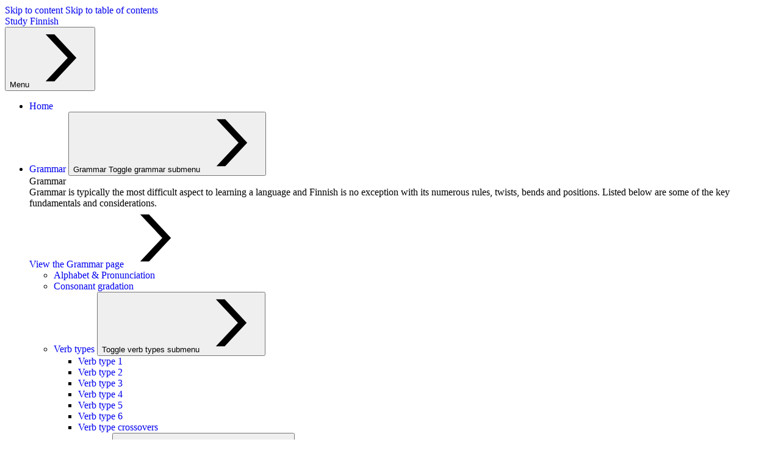

--- FILE ---
content_type: text/html;charset=UTF-8
request_url: https://www.studyfinnish.com/vocabulary/verbs/kuolla/
body_size: 8568
content:
<!DOCTYPE html><html lang="en"><head><meta charset="UTF-8"><meta http-equiv="X-UA-Compatible" content="IE=edge"><meta name="viewport" content="width=device-width,initial-scale=1"><title>Kuolla - Study Finnish
</title><link rel="stylesheet" href="/styles/main.min.4be75d2bd8cbdbffbe969cb90954840bd00e32041d4a4e2ca302420e9c7e5a7c.css" integrity="sha256-S+ddK9jL2/++lpy5CVSEC9AOMgQdSk4sowJCDpx+Wnw=" crossorigin="anonymous"><link rel="stylesheet" href="/styles/fonts.min.ac1755791ad3696e760e48516c950b43907d3808065ea445ec3d0d3d795b8e03.css" integrity="sha256-rBdVeRrTaW52DkhRbJULQ5B9OAgGXqRF7D0NPXlbjgM=" crossorigin="anonymous"><meta name="description" content="Learn about the &lt;span lang=&quot;fi&quot;&gt;Kuolla&lt;/span&gt; Finnish verb."><link rel="canonical" href="https://www.studyfinnish.com/vocabulary/verbs/kuolla/"><link rel="apple-touch-icon" sizes="180x180" href="/favicons/apple-touch-icon.png"><link rel="icon" type="image/png" sizes="32x32" href="/favicons/favicon-32x32.png"><link rel="icon" type="image/png" sizes="16x16" href="/favicons/favicon-16x16.png"><link rel="manifest" href="/favicons/site.webmanifest"><link rel="mask-icon" href="/favicons/safari-pinned-tab.svg" color="#002e83"><meta name="msapplication-TileColor" content="#002e83"><meta name="theme-color" content="#ffffff"><meta property="og:type" content="website"><meta property="og:title" content="Kuolla / Study Finnish"><meta property="og:description" content="Learn about the &lt;span lang=&quot;fi&quot;&gt;Kuolla&lt;/span&gt; Finnish verb."><meta property="og:image" content="/images/study_finnish_og.jpg"><meta property="og:url" content="https://www.studyfinnish.com/vocabulary/verbs/kuolla/"><meta property="og:site_name" content="Study Finnish"><meta name="twitter:card" content="/images/study_finnish_og.jpg"><meta name="twitter:site" content="@seanpotts"><meta name="twitter:title" content="Kuolla / Study Finnish"><meta name="twitter:description" content="Learn about the &lt;span lang=&quot;fi&quot;&gt;Kuolla&lt;/span&gt; Finnish verb."><meta name="twitter:image:src" content="/images/study_finnish_og.jpg"><meta name="twitter:creator" content="@seanpotts"></head><body id="start-of-page" class="overflow-x-hidden bg-white font-primary"><div class="absolute top-0 left-0"><a href="#start-of-content" class="sr-only focus:not-sr-only js-SkipToContent group underline-trigger focus:outline-none"><span class="inline-flex items-center px-2 py-1 h-14 text-primary group-focus:outline-none"><span class="p-2 transition duration-100 ease-linear bg-white group-focus:ring group-focus:ring-inset underline-target">Skip to content
</span></span></a><a href="#table-of-contents" class="sr-only focus:not-sr-only js-SkipToContent group underline-trigger focus:outline-none"><span class="inline-flex items-center px-2 py-1 h-14 text-primary group-focus:outline-none"><span class="p-2 transition duration-100 ease-linear bg-white group-focus:ring group-focus:ring-inset underline-target">Skip to table of contents</span></span></a></div><header><div class="px-4 bg-primary"><div class="m-auto max-w-screen-lg h-14"><div class="flex -mx-4 h-full text-white"><div class="flex items-center w-1/2 text-white"><a href="/" class="flex items-center px-2 h-14 text-xl font-bold text-white group underline-trigger focus:outline-none"><span class="px-2 py-1 transition duration-100 ease-linear group-focus:ring"><span class="underline-target">Study Finnish</span></span></a></div><div class="w-1/2 md:w-3/4"><div class="flex justify-end h-full md:hidden print:hidden"><button class="px-2 text-white border-l border-solid border-primary-light js-navigationMobileTrigger group underline-trigger" id="id-menu-toggle-mobile" aria-expanded="false" aria-controls="control-menu-toggle-mobile">
<span class="flex items-center px-2 py-1 transition duration-100 ease-linear group-focus:ring"><span class="underline-target">Menu</span>
<span class="pl-3"><span class="flex items-center transition duration-200 transform icon"><span aria-hidden="true" class="inline-flex justify-center items-center w-4 h-4 transform
text-white
rotate-90"><svg viewBox="0 0 96 96" width="96" height="96" class="w-full h-auto fill-current"><path d="M37.233 9.223H22.777l36.184 38.5-36.184 38.5h14.456l35.99-38.5z" fill-rule="evenodd"></path></svg></span></span></span></span></button></div><div class="absolute inset-x-0 w-full border-t border-solid opacity-0 transition-opacity duration-200 md:opacity-100 md:static md:inset-x-auto md:border-t-0 border-primary-light js-navigationMobileTarget"><div id="control-menu-toggle-mobile" class="hidden md:block"><nav aria-label="Main navigation"><ul class="flex flex-col md:pl-2 md:flex-row md:justify-end md:items-center"><li class="border-b border-solid md:border-b-0 border-primary-light"><a href="/" class="flex items-center p-2 h-14 leading-relaxed text-white md:py-0 md:leading-none md:justify-center underline-trigger group focus:outline-none"><span class="px-2 py-1 transition duration-100 ease-linear group-focus:ring md:py-2"><span class="underline-target">Home</span></span></a></li><li class="border-b border-solid md:border-b-0 border-primary-light"><div class="flex justify-between items-center"><a href="/grammar/" class="flex items-center p-2 w-full h-14 leading-relaxed text-white md:py-0 md:leading-none md:justify-center underline-trigger group focus:outline-none md:hidden"><span class="px-2 py-1 transition duration-100 ease-linear group-focus:ring md:py-2 underline-target">Grammar
</span></a><button class="flex items-center h-14 leading-relaxed text-white border-l border-solid md:leading-none js-navigationTrigger underline-trigger group focus:outline-none md:px-2 border-primary-light md:border-none" id="id-menu-toggle-grammar" aria-expanded="false" aria-controls="control-menu-toggle-grammar">
<span class="flex justify-between items-stretch w-full transition duration-100 ease-linear max-md:h-full md:justify-center md:items-center md:p-2 md:group-focus:ring"><span class="hidden md:block"><span class="flex items-center p-2 md:p-0"><span class="inline-flex items-center px-2 py-1 duration-100 ease-linear md:justify-center md:transition md:p-0"><span class="underline-target">Grammar
</span></span></span></span><span class="sr-only">Toggle grammar submenu
</span><span class="inline-flex items-center px-2 py-1 md:p-0"><span class="pl-2 transition duration-100 ease-linear max-md:pr-2 max-md:py-2 max-md:group-focus:ring"><span class="flex items-center transition duration-200 transform icon"><span aria-hidden="true" class="inline-flex justify-center items-center w-4 h-4 transform
text-white
rotate-90"><svg viewBox="0 0 96 96" width="96" height="96" class="w-full h-auto fill-current"><path d="M37.233 9.223H22.777l36.184 38.5-36.184 38.5h14.456l35.99-38.5z" fill-rule="evenodd"></path></svg></span></span></span></span></span></button></div><div class="opacity-0 transition duration-200 md:px-4 md:absolute md:z-10 md:-inset-x-0 js-navigationTarget"><div id="control-menu-toggle-grammar" class="hidden m-auto max-w-screen-lg"><div class="hidden pt-4 text-white md:block md:pt-12"><div class="text-2xl font-bold">Grammar</div><div class="pt-6 space-y-6 text-lg md:pr-64"><div>Grammar is typically the most difficult aspect to learning a language and Finnish is no exception with its numerous rules, twists, bends and positions. Listed below are some of the key fundamentals and considerations.</div><div class="-ml-2"><a href="/grammar/" class="inline-flex items-center px-2 py-1 transition duration-100 ease-linear text-secondary underline-trigger focus:outline-none focus:ring"><span class="underline-target">View the Grammar page
</span><span class="pl-1"><span class="flex items-center transition duration-200 transform icon"><span aria-hidden="true" class="inline-flex justify-center items-center w-4 h-4 transform"><svg viewBox="0 0 96 96" width="96" height="96" class="w-full h-auto fill-current"><path d="M37.233 9.223H22.777l36.184 38.5-36.184 38.5h14.456l35.99-38.5z" fill-rule="evenodd"></path></svg></span></span></span></a></div></div></div><div class="hidden mt-12 w-full h-px md:block bg-primary-light"></div><div class="md:-mx-2 md:grid lg:gap-6 md:grid-cols-2 lg:grid-cols-4 md:pt-10"><div><ul class="list-none"><li class="border-t border-solid md:border-none border-primary-light"><div class="flex items-stretch justify-between md:items-center"><a href="/grammar/alphabet-and-pronunciation/" class="inline-flex items-center justify-between w-full px-4 py-2 text-left text-white md:p-0 md:w-auto md:font-bold underline-trigger focus:outline-none group"><span class="px-2 py-1 transition duration-100 ease-linear md:py-2 group-focus:ring"><span class="underline-target">Alphabet &amp; Pronunciation</span></span></a></div></li><li class="border-t border-solid md:border-none border-primary-light"><div class="flex items-stretch justify-between md:items-center"><a href="/grammar/consonant-gradation/" class="inline-flex items-center justify-between w-full px-4 py-2 text-left text-white md:p-0 md:w-auto md:font-bold underline-trigger focus:outline-none group"><span class="px-2 py-1 transition duration-100 ease-linear md:py-2 group-focus:ring"><span class="underline-target">Consonant gradation</span></span></a></div></li><li class="border-t border-solid md:border-none border-primary-light"><div class="flex items-stretch justify-between md:items-center"><a href="/grammar/verb-types/" class="inline-flex items-center justify-between w-full px-4 py-2 text-left text-white md:p-0 md:w-auto md:font-bold underline-trigger focus:outline-none group"><span class="px-2 py-1 transition duration-100 ease-linear md:py-2 group-focus:ring"><span class="underline-target">Verb types
</span></span></a><button class="flex items-center px-2 py-1 text-white border-l border-solid md:hidden js-navigationMobileSubToggle group focus:outline-none border-primary-light md:border-none" id="id-grammar-verb-types" aria-expanded="false" aria-controls="control-grammar-verb-types">
<span class="sr-only">Toggle verb types submenu
</span><span class="inline-flex items-center p-2 transition duration-100 ease-linear md:py-2 group-focus:ring"><span class="flex items-center transition duration-200 transform icon"><span aria-hidden="true" class="inline-flex justify-center items-center w-4 h-4 transform
text-white
rotate-90"><svg viewBox="0 0 96 96" width="96" height="96" class="w-full h-auto fill-current"><path d="M37.233 9.223H22.777l36.184 38.5-36.184 38.5h14.456l35.99-38.5z" fill-rule="evenodd"></path></svg></span></span></span></button></div><div class="transition duration-200 opacity-0 md:opacity-100 submenu" id="control-grammar-verb-types" aria-labelledby="id-grammar-verb-types"><div class="hidden md:block"><ul class="pt-2 pb-4 list-none border-t border-solid md:border-none border-primary-light md:pb-6 md:pt-0"><li class="md:-mt-0.5"><a href="/grammar/verb-types/verb-type-1/" class="inline-flex w-full px-6 py-1 text-sm transition duration-100 ease-linear md:p-0 md:w-auto text-secondary underline-trigger focus:outline-none group"><span class="inline-flex px-2 py-1 transition duration-100 ease-linear md:py-1.5 group-focus:ring"><span class="inline-block w-1 min-w-[0.25rem] h-1 min-h-[0.25rem] mt-[8px] mr-2 rounded-full bg-secondary" aria-hidden="true"></span>
<span class="underline-target">Verb type 1</span></span></a></li><li class="md:-mt-0.5"><a href="/grammar/verb-types/verb-type-2/" class="inline-flex w-full px-6 py-1 text-sm transition duration-100 ease-linear md:p-0 md:w-auto text-secondary underline-trigger focus:outline-none group"><span class="inline-flex px-2 py-1 transition duration-100 ease-linear md:py-1.5 group-focus:ring"><span class="inline-block w-1 min-w-[0.25rem] h-1 min-h-[0.25rem] mt-[8px] mr-2 rounded-full bg-secondary" aria-hidden="true"></span>
<span class="underline-target">Verb type 2</span></span></a></li><li class="md:-mt-0.5"><a href="/grammar/verb-types/verb-type-3/" class="inline-flex w-full px-6 py-1 text-sm transition duration-100 ease-linear md:p-0 md:w-auto text-secondary underline-trigger focus:outline-none group"><span class="inline-flex px-2 py-1 transition duration-100 ease-linear md:py-1.5 group-focus:ring"><span class="inline-block w-1 min-w-[0.25rem] h-1 min-h-[0.25rem] mt-[8px] mr-2 rounded-full bg-secondary" aria-hidden="true"></span>
<span class="underline-target">Verb type 3</span></span></a></li><li class="md:-mt-0.5"><a href="/grammar/verb-types/verb-type-4/" class="inline-flex w-full px-6 py-1 text-sm transition duration-100 ease-linear md:p-0 md:w-auto text-secondary underline-trigger focus:outline-none group"><span class="inline-flex px-2 py-1 transition duration-100 ease-linear md:py-1.5 group-focus:ring"><span class="inline-block w-1 min-w-[0.25rem] h-1 min-h-[0.25rem] mt-[8px] mr-2 rounded-full bg-secondary" aria-hidden="true"></span>
<span class="underline-target">Verb type 4</span></span></a></li><li class="md:-mt-0.5"><a href="/grammar/verb-types/verb-type-5/" class="inline-flex w-full px-6 py-1 text-sm transition duration-100 ease-linear md:p-0 md:w-auto text-secondary underline-trigger focus:outline-none group"><span class="inline-flex px-2 py-1 transition duration-100 ease-linear md:py-1.5 group-focus:ring"><span class="inline-block w-1 min-w-[0.25rem] h-1 min-h-[0.25rem] mt-[8px] mr-2 rounded-full bg-secondary" aria-hidden="true"></span>
<span class="underline-target">Verb type 5</span></span></a></li><li class="md:-mt-0.5"><a href="/grammar/verb-types/verb-type-6/" class="inline-flex w-full px-6 py-1 text-sm transition duration-100 ease-linear md:p-0 md:w-auto text-secondary underline-trigger focus:outline-none group"><span class="inline-flex px-2 py-1 transition duration-100 ease-linear md:py-1.5 group-focus:ring"><span class="inline-block w-1 min-w-[0.25rem] h-1 min-h-[0.25rem] mt-[8px] mr-2 rounded-full bg-secondary" aria-hidden="true"></span>
<span class="underline-target">Verb type 6</span></span></a></li><li class="md:-mt-0.5"><a href="/grammar/verb-types/verb-type-crossovers/" class="inline-flex w-full px-6 py-1 text-sm transition duration-100 ease-linear md:p-0 md:w-auto text-secondary underline-trigger focus:outline-none group"><span class="inline-flex px-2 py-1 transition duration-100 ease-linear md:py-1.5 group-focus:ring"><span class="inline-block w-1 min-w-[0.25rem] h-1 min-h-[0.25rem] mt-[8px] mr-2 rounded-full bg-secondary" aria-hidden="true"></span>
<span class="underline-target">Verb type crossovers</span></span></a></li></ul></div></div></li></ul></div><div><ul class="list-none"><li class="border-t border-solid md:border-none border-primary-light"><div class="flex items-stretch justify-between md:items-center"><a href="/grammar/locative-cases/" class="inline-flex items-center justify-between w-full px-4 py-2 text-left text-white md:p-0 md:w-auto md:font-bold underline-trigger focus:outline-none group"><span class="px-2 py-1 transition duration-100 ease-linear md:py-2 group-focus:ring"><span class="underline-target">Locative cases
</span></span></a><button class="flex items-center px-2 py-1 text-white border-l border-solid md:hidden js-navigationMobileSubToggle group focus:outline-none border-primary-light md:border-none" id="id-grammar-locative-cases" aria-expanded="false" aria-controls="control-grammar-locative-cases">
<span class="sr-only">Toggle locative cases submenu
</span><span class="inline-flex items-center p-2 transition duration-100 ease-linear md:py-2 group-focus:ring"><span class="flex items-center transition duration-200 transform icon"><span aria-hidden="true" class="inline-flex justify-center items-center w-4 h-4 transform
text-white
rotate-90"><svg viewBox="0 0 96 96" width="96" height="96" class="w-full h-auto fill-current"><path d="M37.233 9.223H22.777l36.184 38.5-36.184 38.5h14.456l35.99-38.5z" fill-rule="evenodd"></path></svg></span></span></span></button></div><div class="transition duration-200 opacity-0 md:opacity-100 submenu" id="control-grammar-locative-cases" aria-labelledby="id-grammar-locative-cases"><div class="hidden md:block"><ul class="pt-2 pb-4 list-none border-t border-solid md:border-none border-primary-light md:pb-6 md:pt-0"><li class="md:-mt-0.5"><a href="/grammar/locative-cases/illative/" class="inline-flex w-full px-6 py-1 text-sm transition duration-100 ease-linear md:p-0 md:w-auto text-secondary underline-trigger focus:outline-none group"><span class="inline-flex px-2 py-1 transition duration-100 ease-linear md:py-1.5 group-focus:ring"><span class="inline-block w-1 min-w-[0.25rem] h-1 min-h-[0.25rem] mt-[8px] mr-2 rounded-full bg-secondary" aria-hidden="true"></span>
<span class="underline-target">Illative</span></span></a></li><li class="md:-mt-0.5"><a href="/grammar/locative-cases/inessive/" class="inline-flex w-full px-6 py-1 text-sm transition duration-100 ease-linear md:p-0 md:w-auto text-secondary underline-trigger focus:outline-none group"><span class="inline-flex px-2 py-1 transition duration-100 ease-linear md:py-1.5 group-focus:ring"><span class="inline-block w-1 min-w-[0.25rem] h-1 min-h-[0.25rem] mt-[8px] mr-2 rounded-full bg-secondary" aria-hidden="true"></span>
<span class="underline-target">Inessive</span></span></a></li><li class="md:-mt-0.5"><a href="/grammar/locative-cases/elative/" class="inline-flex w-full px-6 py-1 text-sm transition duration-100 ease-linear md:p-0 md:w-auto text-secondary underline-trigger focus:outline-none group"><span class="inline-flex px-2 py-1 transition duration-100 ease-linear md:py-1.5 group-focus:ring"><span class="inline-block w-1 min-w-[0.25rem] h-1 min-h-[0.25rem] mt-[8px] mr-2 rounded-full bg-secondary" aria-hidden="true"></span>
<span class="underline-target">Elative</span></span></a></li><li class="md:-mt-0.5"><a href="/grammar/locative-cases/allative/" class="inline-flex w-full px-6 py-1 text-sm transition duration-100 ease-linear md:p-0 md:w-auto text-secondary underline-trigger focus:outline-none group"><span class="inline-flex px-2 py-1 transition duration-100 ease-linear md:py-1.5 group-focus:ring"><span class="inline-block w-1 min-w-[0.25rem] h-1 min-h-[0.25rem] mt-[8px] mr-2 rounded-full bg-secondary" aria-hidden="true"></span>
<span class="underline-target">Allative</span></span></a></li><li class="md:-mt-0.5"><a href="/grammar/locative-cases/adessive/" class="inline-flex w-full px-6 py-1 text-sm transition duration-100 ease-linear md:p-0 md:w-auto text-secondary underline-trigger focus:outline-none group"><span class="inline-flex px-2 py-1 transition duration-100 ease-linear md:py-1.5 group-focus:ring"><span class="inline-block w-1 min-w-[0.25rem] h-1 min-h-[0.25rem] mt-[8px] mr-2 rounded-full bg-secondary" aria-hidden="true"></span>
<span class="underline-target">Adessive</span></span></a></li><li class="md:-mt-0.5"><a href="/grammar/locative-cases/ablative/" class="inline-flex w-full px-6 py-1 text-sm transition duration-100 ease-linear md:p-0 md:w-auto text-secondary underline-trigger focus:outline-none group"><span class="inline-flex px-2 py-1 transition duration-100 ease-linear md:py-1.5 group-focus:ring"><span class="inline-block w-1 min-w-[0.25rem] h-1 min-h-[0.25rem] mt-[8px] mr-2 rounded-full bg-secondary" aria-hidden="true"></span>
<span class="underline-target">Ablative</span></span></a></li></ul></div></div></li></ul></div><div><ul class="list-none"><li class="border-t border-solid md:border-none border-primary-light"><div class="flex items-stretch justify-between md:items-center"><a href="/grammar/postpositions/" class="inline-flex items-center justify-between w-full px-4 py-2 text-left text-white md:p-0 md:w-auto md:font-bold underline-trigger focus:outline-none group"><span class="px-2 py-1 transition duration-100 ease-linear md:py-2 group-focus:ring"><span class="underline-target">Postpositions
</span></span></a><button class="flex items-center px-2 py-1 text-white border-l border-solid md:hidden js-navigationMobileSubToggle group focus:outline-none border-primary-light md:border-none" id="id-grammar-postpositions" aria-expanded="false" aria-controls="control-grammar-postpositions">
<span class="sr-only">Toggle postpositions submenu
</span><span class="inline-flex items-center p-2 transition duration-100 ease-linear md:py-2 group-focus:ring"><span class="flex items-center transition duration-200 transform icon"><span aria-hidden="true" class="inline-flex justify-center items-center w-4 h-4 transform
text-white
rotate-90"><svg viewBox="0 0 96 96" width="96" height="96" class="w-full h-auto fill-current"><path d="M37.233 9.223H22.777l36.184 38.5-36.184 38.5h14.456l35.99-38.5z" fill-rule="evenodd"></path></svg></span></span></span></button></div><div class="transition duration-200 opacity-0 md:opacity-100 submenu" id="control-grammar-postpositions" aria-labelledby="id-grammar-postpositions"><div class="hidden md:block"><ul class="pt-2 pb-4 list-none border-t border-solid md:border-none border-primary-light md:pb-6 md:pt-0"><li class="md:-mt-0.5"><a href="/grammar/postpositions/concrete-postpositions/" class="inline-flex w-full px-6 py-1 text-sm transition duration-100 ease-linear md:p-0 md:w-auto text-secondary underline-trigger focus:outline-none group"><span class="inline-flex px-2 py-1 transition duration-100 ease-linear md:py-1.5 group-focus:ring"><span class="inline-block w-1 min-w-[0.25rem] h-1 min-h-[0.25rem] mt-[8px] mr-2 rounded-full bg-secondary" aria-hidden="true"></span>
<span class="underline-target">Concrete postpositions</span></span></a></li><li class="md:-mt-0.5"><a href="/grammar/postpositions/movement-expressing-postpositions/" class="inline-flex w-full px-6 py-1 text-sm transition duration-100 ease-linear md:p-0 md:w-auto text-secondary underline-trigger focus:outline-none group"><span class="inline-flex px-2 py-1 transition duration-100 ease-linear md:py-1.5 group-focus:ring"><span class="inline-block w-1 min-w-[0.25rem] h-1 min-h-[0.25rem] mt-[8px] mr-2 rounded-full bg-secondary" aria-hidden="true"></span>
<span class="underline-target">Movement expressing postpositions</span></span></a></li><li class="md:-mt-0.5"><a href="/grammar/postpositions/abstract-postpositions/" class="inline-flex w-full px-6 py-1 text-sm transition duration-100 ease-linear md:p-0 md:w-auto text-secondary underline-trigger focus:outline-none group"><span class="inline-flex px-2 py-1 transition duration-100 ease-linear md:py-1.5 group-focus:ring"><span class="inline-block w-1 min-w-[0.25rem] h-1 min-h-[0.25rem] mt-[8px] mr-2 rounded-full bg-secondary" aria-hidden="true"></span>
<span class="underline-target">Abstract postpositions</span></span></a></li><li class="md:-mt-0.5"><a href="/grammar/postpositions/time-postpositions/" class="inline-flex w-full px-6 py-1 text-sm transition duration-100 ease-linear md:p-0 md:w-auto text-secondary underline-trigger focus:outline-none group"><span class="inline-flex px-2 py-1 transition duration-100 ease-linear md:py-1.5 group-focus:ring"><span class="inline-block w-1 min-w-[0.25rem] h-1 min-h-[0.25rem] mt-[8px] mr-2 rounded-full bg-secondary" aria-hidden="true"></span>
<span class="underline-target">Time postpositions</span></span></a></li><li class="md:-mt-0.5"><a href="/grammar/postpositions/postposition-inflections/" class="inline-flex w-full px-6 py-1 text-sm transition duration-100 ease-linear md:p-0 md:w-auto text-secondary underline-trigger focus:outline-none group"><span class="inline-flex px-2 py-1 transition duration-100 ease-linear md:py-1.5 group-focus:ring"><span class="inline-block w-1 min-w-[0.25rem] h-1 min-h-[0.25rem] mt-[8px] mr-2 rounded-full bg-secondary" aria-hidden="true"></span>
<span class="underline-target">Postposition inflections</span></span></a></li></ul></div></div></li></ul></div><div><ul class="list-none"><li class="border-t border-solid md:border-none border-primary-light"><div class="flex items-stretch justify-between md:items-center"><a href="/grammar/pronouns/" class="inline-flex items-center justify-between w-full px-4 py-2 text-left text-white md:p-0 md:w-auto md:font-bold underline-trigger focus:outline-none group"><span class="px-2 py-1 transition duration-100 ease-linear md:py-2 group-focus:ring"><span class="underline-target">Pronouns
</span></span></a><button class="flex items-center px-2 py-1 text-white border-l border-solid md:hidden js-navigationMobileSubToggle group focus:outline-none border-primary-light md:border-none" id="id-grammar-pronouns" aria-expanded="false" aria-controls="control-grammar-pronouns">
<span class="sr-only">Toggle pronouns submenu
</span><span class="inline-flex items-center p-2 transition duration-100 ease-linear md:py-2 group-focus:ring"><span class="flex items-center transition duration-200 transform icon"><span aria-hidden="true" class="inline-flex justify-center items-center w-4 h-4 transform
text-white
rotate-90"><svg viewBox="0 0 96 96" width="96" height="96" class="w-full h-auto fill-current"><path d="M37.233 9.223H22.777l36.184 38.5-36.184 38.5h14.456l35.99-38.5z" fill-rule="evenodd"></path></svg></span></span></span></button></div><div class="transition duration-200 opacity-0 md:opacity-100 submenu" id="control-grammar-pronouns" aria-labelledby="id-grammar-pronouns"><div class="hidden md:block"><ul class="pt-2 pb-4 list-none border-t border-solid md:border-none border-primary-light md:pb-6 md:pt-0"><li class="md:-mt-0.5"><a href="/grammar/pronouns/personal-pronouns/" class="inline-flex w-full px-6 py-1 text-sm transition duration-100 ease-linear md:p-0 md:w-auto text-secondary underline-trigger focus:outline-none group"><span class="inline-flex px-2 py-1 transition duration-100 ease-linear md:py-1.5 group-focus:ring"><span class="inline-block w-1 min-w-[0.25rem] h-1 min-h-[0.25rem] mt-[8px] mr-2 rounded-full bg-secondary" aria-hidden="true"></span>
<span class="underline-target">Personal pronouns</span></span></a></li><li class="md:-mt-0.5"><a href="/grammar/pronouns/demonstrative-pronouns/" class="inline-flex w-full px-6 py-1 text-sm transition duration-100 ease-linear md:p-0 md:w-auto text-secondary underline-trigger focus:outline-none group"><span class="inline-flex px-2 py-1 transition duration-100 ease-linear md:py-1.5 group-focus:ring"><span class="inline-block w-1 min-w-[0.25rem] h-1 min-h-[0.25rem] mt-[8px] mr-2 rounded-full bg-secondary" aria-hidden="true"></span>
<span class="underline-target">Demonstrative pronouns</span></span></a></li><li class="md:-mt-0.5"><a href="/grammar/pronouns/interrogative-pronouns/" class="inline-flex w-full px-6 py-1 text-sm transition duration-100 ease-linear md:p-0 md:w-auto text-secondary underline-trigger focus:outline-none group"><span class="inline-flex px-2 py-1 transition duration-100 ease-linear md:py-1.5 group-focus:ring"><span class="inline-block w-1 min-w-[0.25rem] h-1 min-h-[0.25rem] mt-[8px] mr-2 rounded-full bg-secondary" aria-hidden="true"></span>
<span class="underline-target">Interrogative pronouns</span></span></a></li><li class="md:-mt-0.5"><a href="/grammar/pronouns/relative-pronouns/" class="inline-flex w-full px-6 py-1 text-sm transition duration-100 ease-linear md:p-0 md:w-auto text-secondary underline-trigger focus:outline-none group"><span class="inline-flex px-2 py-1 transition duration-100 ease-linear md:py-1.5 group-focus:ring"><span class="inline-block w-1 min-w-[0.25rem] h-1 min-h-[0.25rem] mt-[8px] mr-2 rounded-full bg-secondary" aria-hidden="true"></span>
<span class="underline-target">Relative pronouns</span></span></a></li><li class="md:-mt-0.5"><a href="/grammar/pronouns/reflexive-pronouns/" class="inline-flex w-full px-6 py-1 text-sm transition duration-100 ease-linear md:p-0 md:w-auto text-secondary underline-trigger focus:outline-none group"><span class="inline-flex px-2 py-1 transition duration-100 ease-linear md:py-1.5 group-focus:ring"><span class="inline-block w-1 min-w-[0.25rem] h-1 min-h-[0.25rem] mt-[8px] mr-2 rounded-full bg-secondary" aria-hidden="true"></span>
<span class="underline-target">Reflexive pronouns</span></span></a></li></ul></div></div></li></ul></div></div></div></div></li><li class="border-b border-solid md:border-b-0 border-primary-light"><div class="flex justify-between items-center"><a href="/vocabulary/" class="flex items-center p-2 w-full h-14 leading-relaxed text-white md:py-0 md:leading-none md:justify-center underline-trigger group focus:outline-none md:hidden"><span class="px-2 py-1 transition duration-100 ease-linear group-focus:ring md:py-2 underline-target">Vocabulary
</span></a><button class="flex items-center h-14 leading-relaxed text-white border-l border-solid md:leading-none js-navigationTrigger underline-trigger group focus:outline-none md:px-2 border-primary-light md:border-none" id="id-menu-toggle-vocabulary" aria-expanded="false" aria-controls="control-menu-toggle-vocabulary">
<span class="flex justify-between items-stretch w-full transition duration-100 ease-linear max-md:h-full md:justify-center md:items-center md:p-2 md:group-focus:ring"><span class="hidden md:block"><span class="flex items-center p-2 md:p-0"><span class="inline-flex items-center px-2 py-1 duration-100 ease-linear md:justify-center md:transition md:p-0"><span class="underline-target">Vocabulary
</span></span></span></span><span class="sr-only">Toggle vocabulary submenu
</span><span class="inline-flex items-center px-2 py-1 md:p-0"><span class="pl-2 transition duration-100 ease-linear max-md:pr-2 max-md:py-2 max-md:group-focus:ring"><span class="flex items-center transition duration-200 transform icon"><span aria-hidden="true" class="inline-flex justify-center items-center w-4 h-4 transform
text-white
rotate-90"><svg viewBox="0 0 96 96" width="96" height="96" class="w-full h-auto fill-current"><path d="M37.233 9.223H22.777l36.184 38.5-36.184 38.5h14.456l35.99-38.5z" fill-rule="evenodd"></path></svg></span></span></span></span></span></button></div><div class="opacity-0 transition duration-200 md:px-4 md:absolute md:z-10 md:-inset-x-0 js-navigationTarget"><div id="control-menu-toggle-vocabulary" class="hidden m-auto max-w-screen-lg"><div class="hidden pt-4 text-white md:block md:pt-12"><div class="text-2xl font-bold">Vocabulary</div><div class="pt-6 space-y-6 text-lg md:pr-64"><div>Unlike grammar, vocabulary is often the more limiting factor when learning a new language. While the basics of grammar can be learned from a course or through personal diligence, exposure to new verbs, words, or otherwise, is often more situational.</div><div class="-ml-2"><a href="/vocabulary/" class="inline-flex items-center px-2 py-1 transition duration-100 ease-linear text-secondary underline-trigger focus:outline-none focus:ring"><span class="underline-target">View the Vocabulary page
</span><span class="pl-1"><span class="flex items-center transition duration-200 transform icon"><span aria-hidden="true" class="inline-flex justify-center items-center w-4 h-4 transform"><svg viewBox="0 0 96 96" width="96" height="96" class="w-full h-auto fill-current"><path d="M37.233 9.223H22.777l36.184 38.5-36.184 38.5h14.456l35.99-38.5z" fill-rule="evenodd"></path></svg></span></span></span></a></div></div></div><div class="hidden mt-12 w-full h-px md:block bg-primary-light"></div><div class="md:-mx-2 md:grid lg:gap-6 md:grid-cols-2 lg:grid-cols-4 md:pt-10"><div><ul class="list-none"><li class="border-t border-solid md:border-none border-primary-light"><div class="flex items-stretch justify-between md:items-center"><a href="/vocabulary/vocabulary-builder/" class="inline-flex items-center justify-between w-full px-4 py-2 text-left text-white md:p-0 md:w-auto md:font-bold underline-trigger focus:outline-none group"><span class="px-2 py-1 transition duration-100 ease-linear md:py-2 group-focus:ring"><span class="underline-target">Vocabulary builder
</span></span></a><button class="flex items-center px-2 py-1 text-white border-l border-solid md:hidden js-navigationMobileSubToggle group focus:outline-none border-primary-light md:border-none" id="id-vocabulary-vocabulary-builder" aria-expanded="false" aria-controls="control-vocabulary-vocabulary-builder">
<span class="sr-only">Toggle vocabulary builder submenu
</span><span class="inline-flex items-center p-2 transition duration-100 ease-linear md:py-2 group-focus:ring"><span class="flex items-center transition duration-200 transform icon"><span aria-hidden="true" class="inline-flex justify-center items-center w-4 h-4 transform
text-white
rotate-90"><svg viewBox="0 0 96 96" width="96" height="96" class="w-full h-auto fill-current"><path d="M37.233 9.223H22.777l36.184 38.5-36.184 38.5h14.456l35.99-38.5z" fill-rule="evenodd"></path></svg></span></span></span></button></div><div class="transition duration-200 opacity-0 md:opacity-100 submenu" id="control-vocabulary-vocabulary-builder" aria-labelledby="id-vocabulary-vocabulary-builder"><div class="hidden md:block"><ul class="pt-2 pb-4 list-none border-t border-solid md:border-none border-primary-light md:pb-6 md:pt-0"><li class="md:-mt-0.5"><a href="/vocabulary/vocabulary-builder/phrasebook/" class="inline-flex w-full px-6 py-1 text-sm transition duration-100 ease-linear md:p-0 md:w-auto text-secondary underline-trigger focus:outline-none group"><span class="inline-flex px-2 py-1 transition duration-100 ease-linear md:py-1.5 group-focus:ring"><span class="inline-block w-1 min-w-[0.25rem] h-1 min-h-[0.25rem] mt-[8px] mr-2 rounded-full bg-secondary" aria-hidden="true"></span>
<span class="underline-target">Phrasebook</span></span></a></li></ul></div></div></li><li class="border-t border-solid md:border-none border-primary-light"><div class="flex items-stretch justify-between md:items-center"><a href="/vocabulary/verbs/" class="inline-flex items-center justify-between w-full px-4 py-2 text-left text-white md:p-0 md:w-auto md:font-bold underline-trigger focus:outline-none group"><span class="px-2 py-1 transition duration-100 ease-linear md:py-2 group-focus:ring"><span class="underline-target">Verbs
</span></span></a><button class="flex items-center px-2 py-1 text-white border-l border-solid md:hidden js-navigationMobileSubToggle group focus:outline-none border-primary-light md:border-none" id="id-vocabulary-verbs" aria-expanded="false" aria-controls="control-vocabulary-verbs">
<span class="sr-only">Toggle verbs submenu
</span><span class="inline-flex items-center p-2 transition duration-100 ease-linear md:py-2 group-focus:ring"><span class="flex items-center transition duration-200 transform icon"><span aria-hidden="true" class="inline-flex justify-center items-center w-4 h-4 transform
text-white
rotate-90"><svg viewBox="0 0 96 96" width="96" height="96" class="w-full h-auto fill-current"><path d="M37.233 9.223H22.777l36.184 38.5-36.184 38.5h14.456l35.99-38.5z" fill-rule="evenodd"></path></svg></span></span></span></button></div><div class="transition duration-200 opacity-0 md:opacity-100 submenu" id="control-vocabulary-verbs" aria-labelledby="id-vocabulary-verbs"><div class="hidden md:block"><ul class="pt-2 pb-4 list-none border-t border-solid md:border-none border-primary-light md:pb-6 md:pt-0"><li class="md:-mt-0.5"><a href="/vocabulary/verbs/spoken-verbs/" class="inline-flex w-full px-6 py-1 text-sm transition duration-100 ease-linear md:p-0 md:w-auto text-secondary underline-trigger focus:outline-none group"><span class="inline-flex px-2 py-1 transition duration-100 ease-linear md:py-1.5 group-focus:ring"><span class="inline-block w-1 min-w-[0.25rem] h-1 min-h-[0.25rem] mt-[8px] mr-2 rounded-full bg-secondary" aria-hidden="true"></span>
<span class="underline-target">Spoken verbs</span></span></a></li></ul></div></div></li><li class="border-t border-solid md:border-none border-primary-light"><div class="flex items-stretch justify-between md:items-center"><a href="/vocabulary/numbers/" class="inline-flex items-center justify-between w-full px-4 py-2 text-left text-white md:p-0 md:w-auto md:font-bold underline-trigger focus:outline-none group"><span class="px-2 py-1 transition duration-100 ease-linear md:py-2 group-focus:ring"><span class="underline-target">Numbers
</span></span></a><button class="flex items-center px-2 py-1 text-white border-l border-solid md:hidden js-navigationMobileSubToggle group focus:outline-none border-primary-light md:border-none" id="id-vocabulary-numbers" aria-expanded="false" aria-controls="control-vocabulary-numbers">
<span class="sr-only">Toggle numbers submenu
</span><span class="inline-flex items-center p-2 transition duration-100 ease-linear md:py-2 group-focus:ring"><span class="flex items-center transition duration-200 transform icon"><span aria-hidden="true" class="inline-flex justify-center items-center w-4 h-4 transform
text-white
rotate-90"><svg viewBox="0 0 96 96" width="96" height="96" class="w-full h-auto fill-current"><path d="M37.233 9.223H22.777l36.184 38.5-36.184 38.5h14.456l35.99-38.5z" fill-rule="evenodd"></path></svg></span></span></span></button></div><div class="transition duration-200 opacity-0 md:opacity-100 submenu" id="control-vocabulary-numbers" aria-labelledby="id-vocabulary-numbers"><div class="hidden md:block"><ul class="pt-2 pb-4 list-none border-t border-solid md:border-none border-primary-light md:pb-6 md:pt-0"><li class="md:-mt-0.5"><a href="/vocabulary/numbers/cardinal-numbers/" class="inline-flex w-full px-6 py-1 text-sm transition duration-100 ease-linear md:p-0 md:w-auto text-secondary underline-trigger focus:outline-none group"><span class="inline-flex px-2 py-1 transition duration-100 ease-linear md:py-1.5 group-focus:ring"><span class="inline-block w-1 min-w-[0.25rem] h-1 min-h-[0.25rem] mt-[8px] mr-2 rounded-full bg-secondary" aria-hidden="true"></span>
<span class="underline-target">Cardinal numbers</span></span></a></li><li class="md:-mt-0.5"><a href="/vocabulary/numbers/ordinal-numbers/" class="inline-flex w-full px-6 py-1 text-sm transition duration-100 ease-linear md:p-0 md:w-auto text-secondary underline-trigger focus:outline-none group"><span class="inline-flex px-2 py-1 transition duration-100 ease-linear md:py-1.5 group-focus:ring"><span class="inline-block w-1 min-w-[0.25rem] h-1 min-h-[0.25rem] mt-[8px] mr-2 rounded-full bg-secondary" aria-hidden="true"></span>
<span class="underline-target">Ordinal numbers</span></span></a></li><li class="md:-mt-0.5"><a href="/vocabulary/numbers/fractional-numbers/" class="inline-flex w-full px-6 py-1 text-sm transition duration-100 ease-linear md:p-0 md:w-auto text-secondary underline-trigger focus:outline-none group"><span class="inline-flex px-2 py-1 transition duration-100 ease-linear md:py-1.5 group-focus:ring"><span class="inline-block w-1 min-w-[0.25rem] h-1 min-h-[0.25rem] mt-[8px] mr-2 rounded-full bg-secondary" aria-hidden="true"></span>
<span class="underline-target">Fractional numbers</span></span></a></li><li class="md:-mt-0.5"><a href="/vocabulary/numbers/multiplicative-numbers/" class="inline-flex w-full px-6 py-1 text-sm transition duration-100 ease-linear md:p-0 md:w-auto text-secondary underline-trigger focus:outline-none group"><span class="inline-flex px-2 py-1 transition duration-100 ease-linear md:py-1.5 group-focus:ring"><span class="inline-block w-1 min-w-[0.25rem] h-1 min-h-[0.25rem] mt-[8px] mr-2 rounded-full bg-secondary" aria-hidden="true"></span>
<span class="underline-target">Multiplicative numbers</span></span></a></li><li class="md:-mt-0.5"><a href="/vocabulary/numbers/range-between-numbers/" class="inline-flex w-full px-6 py-1 text-sm transition duration-100 ease-linear md:p-0 md:w-auto text-secondary underline-trigger focus:outline-none group"><span class="inline-flex px-2 py-1 transition duration-100 ease-linear md:py-1.5 group-focus:ring"><span class="inline-block w-1 min-w-[0.25rem] h-1 min-h-[0.25rem] mt-[8px] mr-2 rounded-full bg-secondary" aria-hidden="true"></span>
<span class="underline-target">Range between numbers</span></span></a></li><li class="md:-mt-0.5"><a href="/vocabulary/numbers/names-of-the-numbers/" class="inline-flex w-full px-6 py-1 text-sm transition duration-100 ease-linear md:p-0 md:w-auto text-secondary underline-trigger focus:outline-none group"><span class="inline-flex px-2 py-1 transition duration-100 ease-linear md:py-1.5 group-focus:ring"><span class="inline-block w-1 min-w-[0.25rem] h-1 min-h-[0.25rem] mt-[8px] mr-2 rounded-full bg-secondary" aria-hidden="true"></span>
<span class="underline-target">Names of the numbers</span></span></a></li><li class="md:-mt-0.5"><a href="/vocabulary/numbers/approximate-numbers/" class="inline-flex w-full px-6 py-1 text-sm transition duration-100 ease-linear md:p-0 md:w-auto text-secondary underline-trigger focus:outline-none group"><span class="inline-flex px-2 py-1 transition duration-100 ease-linear md:py-1.5 group-focus:ring"><span class="inline-block w-1 min-w-[0.25rem] h-1 min-h-[0.25rem] mt-[8px] mr-2 rounded-full bg-secondary" aria-hidden="true"></span>
<span class="underline-target">Approximate numbers</span></span></a></li><li class="md:-mt-0.5"><a href="/vocabulary/numbers/number-generator/" class="inline-flex w-full px-6 py-1 text-sm transition duration-100 ease-linear md:p-0 md:w-auto text-secondary underline-trigger focus:outline-none group"><span class="inline-flex px-2 py-1 transition duration-100 ease-linear md:py-1.5 group-focus:ring"><span class="inline-block w-1 min-w-[0.25rem] h-1 min-h-[0.25rem] mt-[8px] mr-2 rounded-full bg-secondary" aria-hidden="true"></span>
<span class="underline-target">Number generator</span></span></a></li></ul></div></div></li><li class="border-t border-solid md:border-none border-primary-light"><div class="flex items-stretch justify-between md:items-center"><a href="/vocabulary/adjectives/" class="inline-flex items-center justify-between w-full px-4 py-2 text-left text-white md:p-0 md:w-auto md:font-bold underline-trigger focus:outline-none group"><span class="px-2 py-1 transition duration-100 ease-linear md:py-2 group-focus:ring"><span class="underline-target">Adjectives
</span></span></a><button class="flex items-center px-2 py-1 text-white border-l border-solid md:hidden js-navigationMobileSubToggle group focus:outline-none border-primary-light md:border-none" id="id-vocabulary-adjectives" aria-expanded="false" aria-controls="control-vocabulary-adjectives">
<span class="sr-only">Toggle adjectives submenu
</span><span class="inline-flex items-center p-2 transition duration-100 ease-linear md:py-2 group-focus:ring"><span class="flex items-center transition duration-200 transform icon"><span aria-hidden="true" class="inline-flex justify-center items-center w-4 h-4 transform
text-white
rotate-90"><svg viewBox="0 0 96 96" width="96" height="96" class="w-full h-auto fill-current"><path d="M37.233 9.223H22.777l36.184 38.5-36.184 38.5h14.456l35.99-38.5z" fill-rule="evenodd"></path></svg></span></span></span></button></div><div class="transition duration-200 opacity-0 md:opacity-100 submenu" id="control-vocabulary-adjectives" aria-labelledby="id-vocabulary-adjectives"><div class="hidden md:block"><ul class="pt-2 pb-4 list-none border-t border-solid md:border-none border-primary-light md:pb-6 md:pt-0"><li class="md:-mt-0.5"><a href="/vocabulary/adjectives/adjective-comparisons/" class="inline-flex w-full px-6 py-1 text-sm transition duration-100 ease-linear md:p-0 md:w-auto text-secondary underline-trigger focus:outline-none group"><span class="inline-flex px-2 py-1 transition duration-100 ease-linear md:py-1.5 group-focus:ring"><span class="inline-block w-1 min-w-[0.25rem] h-1 min-h-[0.25rem] mt-[8px] mr-2 rounded-full bg-secondary" aria-hidden="true"></span>
<span class="underline-target">Adjective comparisons</span></span></a></li><li class="md:-mt-0.5"><a href="/vocabulary/adjectives/adjective-comparison-list/" class="inline-flex w-full px-6 py-1 text-sm transition duration-100 ease-linear md:p-0 md:w-auto text-secondary underline-trigger focus:outline-none group"><span class="inline-flex px-2 py-1 transition duration-100 ease-linear md:py-1.5 group-focus:ring"><span class="inline-block w-1 min-w-[0.25rem] h-1 min-h-[0.25rem] mt-[8px] mr-2 rounded-full bg-secondary" aria-hidden="true"></span>
<span class="underline-target">Adjective comparison list</span></span></a></li><li class="md:-mt-0.5"><a href="/vocabulary/adjectives/adjectives-and-opposites/" class="inline-flex w-full px-6 py-1 text-sm transition duration-100 ease-linear md:p-0 md:w-auto text-secondary underline-trigger focus:outline-none group"><span class="inline-flex px-2 py-1 transition duration-100 ease-linear md:py-1.5 group-focus:ring"><span class="inline-block w-1 min-w-[0.25rem] h-1 min-h-[0.25rem] mt-[8px] mr-2 rounded-full bg-secondary" aria-hidden="true"></span>
<span class="underline-target">Adjectives &amp; opposites</span></span></a></li><li class="md:-mt-0.5"><a href="/vocabulary/adjectives/colours/" class="inline-flex w-full px-6 py-1 text-sm transition duration-100 ease-linear md:p-0 md:w-auto text-secondary underline-trigger focus:outline-none group"><span class="inline-flex px-2 py-1 transition duration-100 ease-linear md:py-1.5 group-focus:ring"><span class="inline-block w-1 min-w-[0.25rem] h-1 min-h-[0.25rem] mt-[8px] mr-2 rounded-full bg-secondary" aria-hidden="true"></span>
<span class="underline-target">Colours</span></span></a></li><li class="md:-mt-0.5"><a href="/vocabulary/adjectives/compound-adjectives/" class="inline-flex w-full px-6 py-1 text-sm transition duration-100 ease-linear md:p-0 md:w-auto text-secondary underline-trigger focus:outline-none group"><span class="inline-flex px-2 py-1 transition duration-100 ease-linear md:py-1.5 group-focus:ring"><span class="inline-block w-1 min-w-[0.25rem] h-1 min-h-[0.25rem] mt-[8px] mr-2 rounded-full bg-secondary" aria-hidden="true"></span>
<span class="underline-target">Compound adjectives</span></span></a></li><li class="md:-mt-0.5"><a href="/vocabulary/adjectives/shapes/" class="inline-flex w-full px-6 py-1 text-sm transition duration-100 ease-linear md:p-0 md:w-auto text-secondary underline-trigger focus:outline-none group"><span class="inline-flex px-2 py-1 transition duration-100 ease-linear md:py-1.5 group-focus:ring"><span class="inline-block w-1 min-w-[0.25rem] h-1 min-h-[0.25rem] mt-[8px] mr-2 rounded-full bg-secondary" aria-hidden="true"></span>
<span class="underline-target">Shapes</span></span></a></li></ul></div></div></li><li class="border-t border-solid md:border-none border-primary-light"><div class="flex items-stretch justify-between md:items-center"><a href="/vocabulary/synonyms/" class="inline-flex items-center justify-between w-full px-4 py-2 text-left text-white md:p-0 md:w-auto md:font-bold underline-trigger focus:outline-none group"><span class="px-2 py-1 transition duration-100 ease-linear md:py-2 group-focus:ring"><span class="underline-target">Synonyms
</span></span></a><button class="flex items-center px-2 py-1 text-white border-l border-solid md:hidden js-navigationMobileSubToggle group focus:outline-none border-primary-light md:border-none" id="id-vocabulary-synonyms" aria-expanded="false" aria-controls="control-vocabulary-synonyms">
<span class="sr-only">Toggle synonyms submenu
</span><span class="inline-flex items-center p-2 transition duration-100 ease-linear md:py-2 group-focus:ring"><span class="flex items-center transition duration-200 transform icon"><span aria-hidden="true" class="inline-flex justify-center items-center w-4 h-4 transform
text-white
rotate-90"><svg viewBox="0 0 96 96" width="96" height="96" class="w-full h-auto fill-current"><path d="M37.233 9.223H22.777l36.184 38.5-36.184 38.5h14.456l35.99-38.5z" fill-rule="evenodd"></path></svg></span></span></span></button></div><div class="transition duration-200 opacity-0 md:opacity-100 submenu" id="control-vocabulary-synonyms" aria-labelledby="id-vocabulary-synonyms"><div class="hidden md:block"><ul class="pt-2 pb-4 list-none border-t border-solid md:border-none border-primary-light md:pb-6 md:pt-0"><li class="md:-mt-0.5"><a href="/vocabulary/synonyms/adjective-synonyms/" class="inline-flex w-full px-6 py-1 text-sm transition duration-100 ease-linear md:p-0 md:w-auto text-secondary underline-trigger focus:outline-none group"><span class="inline-flex px-2 py-1 transition duration-100 ease-linear md:py-1.5 group-focus:ring"><span class="inline-block w-1 min-w-[0.25rem] h-1 min-h-[0.25rem] mt-[8px] mr-2 rounded-full bg-secondary" aria-hidden="true"></span>
<span class="underline-target">Adjective synonyms</span></span></a></li><li class="md:-mt-0.5"><a href="/vocabulary/synonyms/noun-synonyms/" class="inline-flex w-full px-6 py-1 text-sm transition duration-100 ease-linear md:p-0 md:w-auto text-secondary underline-trigger focus:outline-none group"><span class="inline-flex px-2 py-1 transition duration-100 ease-linear md:py-1.5 group-focus:ring"><span class="inline-block w-1 min-w-[0.25rem] h-1 min-h-[0.25rem] mt-[8px] mr-2 rounded-full bg-secondary" aria-hidden="true"></span>
<span class="underline-target">Noun synonyms</span></span></a></li><li class="md:-mt-0.5"><a href="/vocabulary/synonyms/verb-synonyms/" class="inline-flex w-full px-6 py-1 text-sm transition duration-100 ease-linear md:p-0 md:w-auto text-secondary underline-trigger focus:outline-none group"><span class="inline-flex px-2 py-1 transition duration-100 ease-linear md:py-1.5 group-focus:ring"><span class="inline-block w-1 min-w-[0.25rem] h-1 min-h-[0.25rem] mt-[8px] mr-2 rounded-full bg-secondary" aria-hidden="true"></span>
<span class="underline-target">Verb synonyms</span></span></a></li></ul></div></div></li></ul></div><div><ul class="list-none"><li class="border-t border-solid md:border-none border-primary-light"><div class="flex items-stretch justify-between md:items-center"><a href="/vocabulary/time-identification/" class="inline-flex items-center justify-between w-full px-4 py-2 text-left text-white md:p-0 md:w-auto md:font-bold underline-trigger focus:outline-none group"><span class="px-2 py-1 transition duration-100 ease-linear md:py-2 group-focus:ring"><span class="underline-target">Time identification
</span></span></a><button class="flex items-center px-2 py-1 text-white border-l border-solid md:hidden js-navigationMobileSubToggle group focus:outline-none border-primary-light md:border-none" id="id-vocabulary-time-identification" aria-expanded="false" aria-controls="control-vocabulary-time-identification">
<span class="sr-only">Toggle time identification submenu
</span><span class="inline-flex items-center p-2 transition duration-100 ease-linear md:py-2 group-focus:ring"><span class="flex items-center transition duration-200 transform icon"><span aria-hidden="true" class="inline-flex justify-center items-center w-4 h-4 transform
text-white
rotate-90"><svg viewBox="0 0 96 96" width="96" height="96" class="w-full h-auto fill-current"><path d="M37.233 9.223H22.777l36.184 38.5-36.184 38.5h14.456l35.99-38.5z" fill-rule="evenodd"></path></svg></span></span></span></button></div><div class="transition duration-200 opacity-0 md:opacity-100 submenu" id="control-vocabulary-time-identification" aria-labelledby="id-vocabulary-time-identification"><div class="hidden md:block"><ul class="pt-2 pb-4 list-none border-t border-solid md:border-none border-primary-light md:pb-6 md:pt-0"><li class="md:-mt-0.5"><a href="/vocabulary/time-identification/day-and-month-names/" class="inline-flex w-full px-6 py-1 text-sm transition duration-100 ease-linear md:p-0 md:w-auto text-secondary underline-trigger focus:outline-none group"><span class="inline-flex px-2 py-1 transition duration-100 ease-linear md:py-1.5 group-focus:ring"><span class="inline-block w-1 min-w-[0.25rem] h-1 min-h-[0.25rem] mt-[8px] mr-2 rounded-full bg-secondary" aria-hidden="true"></span>
<span class="underline-target">Day &amp; month names</span></span></a></li><li class="md:-mt-0.5"><a href="/vocabulary/time-identification/telling-the-time/" class="inline-flex w-full px-6 py-1 text-sm transition duration-100 ease-linear md:p-0 md:w-auto text-secondary underline-trigger focus:outline-none group"><span class="inline-flex px-2 py-1 transition duration-100 ease-linear md:py-1.5 group-focus:ring"><span class="inline-block w-1 min-w-[0.25rem] h-1 min-h-[0.25rem] mt-[8px] mr-2 rounded-full bg-secondary" aria-hidden="true"></span>
<span class="underline-target">Telling the time</span></span></a></li><li class="md:-mt-0.5"><a href="/vocabulary/time-identification/time-expressions/" class="inline-flex w-full px-6 py-1 text-sm transition duration-100 ease-linear md:p-0 md:w-auto text-secondary underline-trigger focus:outline-none group"><span class="inline-flex px-2 py-1 transition duration-100 ease-linear md:py-1.5 group-focus:ring"><span class="inline-block w-1 min-w-[0.25rem] h-1 min-h-[0.25rem] mt-[8px] mr-2 rounded-full bg-secondary" aria-hidden="true"></span>
<span class="underline-target">Time expressions</span></span></a></li><li class="md:-mt-0.5"><a href="/vocabulary/time-identification/time-of-the-day/" class="inline-flex w-full px-6 py-1 text-sm transition duration-100 ease-linear md:p-0 md:w-auto text-secondary underline-trigger focus:outline-none group"><span class="inline-flex px-2 py-1 transition duration-100 ease-linear md:py-1.5 group-focus:ring"><span class="inline-block w-1 min-w-[0.25rem] h-1 min-h-[0.25rem] mt-[8px] mr-2 rounded-full bg-secondary" aria-hidden="true"></span>
<span class="underline-target">Times of the day</span></span></a></li></ul></div></div></li><li class="border-t border-solid md:border-none border-primary-light"><div class="flex items-stretch justify-between md:items-center"><a href="/vocabulary/directions/" class="inline-flex items-center justify-between w-full px-4 py-2 text-left text-white md:p-0 md:w-auto md:font-bold underline-trigger focus:outline-none group"><span class="px-2 py-1 transition duration-100 ease-linear md:py-2 group-focus:ring"><span class="underline-target">Directions
</span></span></a><button class="flex items-center px-2 py-1 text-white border-l border-solid md:hidden js-navigationMobileSubToggle group focus:outline-none border-primary-light md:border-none" id="id-vocabulary-directions" aria-expanded="false" aria-controls="control-vocabulary-directions">
<span class="sr-only">Toggle directions submenu
</span><span class="inline-flex items-center p-2 transition duration-100 ease-linear md:py-2 group-focus:ring"><span class="flex items-center transition duration-200 transform icon"><span aria-hidden="true" class="inline-flex justify-center items-center w-4 h-4 transform
text-white
rotate-90"><svg viewBox="0 0 96 96" width="96" height="96" class="w-full h-auto fill-current"><path d="M37.233 9.223H22.777l36.184 38.5-36.184 38.5h14.456l35.99-38.5z" fill-rule="evenodd"></path></svg></span></span></span></button></div><div class="transition duration-200 opacity-0 md:opacity-100 submenu" id="control-vocabulary-directions" aria-labelledby="id-vocabulary-directions"><div class="hidden md:block"><ul class="pt-2 pb-4 list-none border-t border-solid md:border-none border-primary-light md:pb-6 md:pt-0"><li class="md:-mt-0.5"><a href="/vocabulary/directions/compass/" class="inline-flex w-full px-6 py-1 text-sm transition duration-100 ease-linear md:p-0 md:w-auto text-secondary underline-trigger focus:outline-none group"><span class="inline-flex px-2 py-1 transition duration-100 ease-linear md:py-1.5 group-focus:ring"><span class="inline-block w-1 min-w-[0.25rem] h-1 min-h-[0.25rem] mt-[8px] mr-2 rounded-full bg-secondary" aria-hidden="true"></span>
<span class="underline-target">Compass</span></span></a></li><li class="md:-mt-0.5"><a href="/vocabulary/directions/relative-directions/" class="inline-flex w-full px-6 py-1 text-sm transition duration-100 ease-linear md:p-0 md:w-auto text-secondary underline-trigger focus:outline-none group"><span class="inline-flex px-2 py-1 transition duration-100 ease-linear md:py-1.5 group-focus:ring"><span class="inline-block w-1 min-w-[0.25rem] h-1 min-h-[0.25rem] mt-[8px] mr-2 rounded-full bg-secondary" aria-hidden="true"></span>
<span class="underline-target">Relative directions</span></span></a></li></ul></div></div></li><li class="border-t border-solid md:border-none border-primary-light"><div class="flex items-stretch justify-between md:items-center"><a href="/vocabulary/family-and-relationships/" class="inline-flex items-center justify-between w-full px-4 py-2 text-left text-white md:p-0 md:w-auto md:font-bold underline-trigger focus:outline-none group"><span class="px-2 py-1 transition duration-100 ease-linear md:py-2 group-focus:ring"><span class="underline-target">Family &amp; relationships
</span></span></a><button class="flex items-center px-2 py-1 text-white border-l border-solid md:hidden js-navigationMobileSubToggle group focus:outline-none border-primary-light md:border-none" id="id-vocabulary-family--relationships" aria-expanded="false" aria-controls="control-vocabulary-family--relationships">
<span class="sr-only">Toggle family &amp; relationships submenu
</span><span class="inline-flex items-center p-2 transition duration-100 ease-linear md:py-2 group-focus:ring"><span class="flex items-center transition duration-200 transform icon"><span aria-hidden="true" class="inline-flex justify-center items-center w-4 h-4 transform
text-white
rotate-90"><svg viewBox="0 0 96 96" width="96" height="96" class="w-full h-auto fill-current"><path d="M37.233 9.223H22.777l36.184 38.5-36.184 38.5h14.456l35.99-38.5z" fill-rule="evenodd"></path></svg></span></span></span></button></div><div class="transition duration-200 opacity-0 md:opacity-100 submenu" id="control-vocabulary-family--relationships" aria-labelledby="id-vocabulary-family--relationships"><div class="hidden md:block"><ul class="pt-2 pb-4 list-none border-t border-solid md:border-none border-primary-light md:pb-6 md:pt-0"><li class="md:-mt-0.5"><a href="/vocabulary/family-and-relationships/kinship-terms/" class="inline-flex w-full px-6 py-1 text-sm transition duration-100 ease-linear md:p-0 md:w-auto text-secondary underline-trigger focus:outline-none group"><span class="inline-flex px-2 py-1 transition duration-100 ease-linear md:py-1.5 group-focus:ring"><span class="inline-block w-1 min-w-[0.25rem] h-1 min-h-[0.25rem] mt-[8px] mr-2 rounded-full bg-secondary" aria-hidden="true"></span>
<span class="underline-target">Kinship terms</span></span></a></li><li class="md:-mt-0.5"><a href="/vocabulary/family-and-relationships/relationship-terms/" class="inline-flex w-full px-6 py-1 text-sm transition duration-100 ease-linear md:p-0 md:w-auto text-secondary underline-trigger focus:outline-none group"><span class="inline-flex px-2 py-1 transition duration-100 ease-linear md:py-1.5 group-focus:ring"><span class="inline-block w-1 min-w-[0.25rem] h-1 min-h-[0.25rem] mt-[8px] mr-2 rounded-full bg-secondary" aria-hidden="true"></span>
<span class="underline-target">Relationship terms</span></span></a></li></ul></div></div></li><li class="border-t border-solid md:border-none border-primary-light"><div class="flex items-stretch justify-between md:items-center"><a href="/vocabulary/anatomy-and-self-awareness/" class="inline-flex items-center justify-between w-full px-4 py-2 text-left text-white md:p-0 md:w-auto md:font-bold underline-trigger focus:outline-none group"><span class="px-2 py-1 transition duration-100 ease-linear md:py-2 group-focus:ring"><span class="underline-target">Anatomy &amp; self awareness
</span></span></a><button class="flex items-center px-2 py-1 text-white border-l border-solid md:hidden js-navigationMobileSubToggle group focus:outline-none border-primary-light md:border-none" id="id-vocabulary-anatomy--self-awareness" aria-expanded="false" aria-controls="control-vocabulary-anatomy--self-awareness">
<span class="sr-only">Toggle anatomy &amp; self awareness submenu
</span><span class="inline-flex items-center p-2 transition duration-100 ease-linear md:py-2 group-focus:ring"><span class="flex items-center transition duration-200 transform icon"><span aria-hidden="true" class="inline-flex justify-center items-center w-4 h-4 transform
text-white
rotate-90"><svg viewBox="0 0 96 96" width="96" height="96" class="w-full h-auto fill-current"><path d="M37.233 9.223H22.777l36.184 38.5-36.184 38.5h14.456l35.99-38.5z" fill-rule="evenodd"></path></svg></span></span></span></button></div><div class="transition duration-200 opacity-0 md:opacity-100 submenu" id="control-vocabulary-anatomy--self-awareness" aria-labelledby="id-vocabulary-anatomy--self-awareness"><div class="hidden md:block"><ul class="pt-2 pb-4 list-none border-t border-solid md:border-none border-primary-light md:pb-6 md:pt-0"><li class="md:-mt-0.5"><a href="/vocabulary/anatomy-and-self-awareness/anatomy/" class="inline-flex w-full px-6 py-1 text-sm transition duration-100 ease-linear md:p-0 md:w-auto text-secondary underline-trigger focus:outline-none group"><span class="inline-flex px-2 py-1 transition duration-100 ease-linear md:py-1.5 group-focus:ring"><span class="inline-block w-1 min-w-[0.25rem] h-1 min-h-[0.25rem] mt-[8px] mr-2 rounded-full bg-secondary" aria-hidden="true"></span>
<span class="underline-target">Anatomy</span></span></a></li><li class="md:-mt-0.5"><a href="/vocabulary/anatomy-and-self-awareness/emotions/" class="inline-flex w-full px-6 py-1 text-sm transition duration-100 ease-linear md:p-0 md:w-auto text-secondary underline-trigger focus:outline-none group"><span class="inline-flex px-2 py-1 transition duration-100 ease-linear md:py-1.5 group-focus:ring"><span class="inline-block w-1 min-w-[0.25rem] h-1 min-h-[0.25rem] mt-[8px] mr-2 rounded-full bg-secondary" aria-hidden="true"></span>
<span class="underline-target">Emotions</span></span></a></li><li class="md:-mt-0.5"><a href="/vocabulary/anatomy-and-self-awareness/senses/" class="inline-flex w-full px-6 py-1 text-sm transition duration-100 ease-linear md:p-0 md:w-auto text-secondary underline-trigger focus:outline-none group"><span class="inline-flex px-2 py-1 transition duration-100 ease-linear md:py-1.5 group-focus:ring"><span class="inline-block w-1 min-w-[0.25rem] h-1 min-h-[0.25rem] mt-[8px] mr-2 rounded-full bg-secondary" aria-hidden="true"></span>
<span class="underline-target">Senses</span></span></a></li></ul></div></div></li><li class="border-t border-solid md:border-none border-primary-light"><div class="flex items-stretch justify-between md:items-center"><a href="/vocabulary/emojis/" class="inline-flex items-center justify-between w-full px-4 py-2 text-left text-white md:p-0 md:w-auto md:font-bold underline-trigger focus:outline-none group"><span class="px-2 py-1 transition duration-100 ease-linear md:py-2 group-focus:ring"><span class="underline-target">Emojis
</span></span></a><button class="flex items-center px-2 py-1 text-white border-l border-solid md:hidden js-navigationMobileSubToggle group focus:outline-none border-primary-light md:border-none" id="id-vocabulary-emojis" aria-expanded="false" aria-controls="control-vocabulary-emojis">
<span class="sr-only">Toggle emojis submenu
</span><span class="inline-flex items-center p-2 transition duration-100 ease-linear md:py-2 group-focus:ring"><span class="flex items-center transition duration-200 transform icon"><span aria-hidden="true" class="inline-flex justify-center items-center w-4 h-4 transform
text-white
rotate-90"><svg viewBox="0 0 96 96" width="96" height="96" class="w-full h-auto fill-current"><path d="M37.233 9.223H22.777l36.184 38.5-36.184 38.5h14.456l35.99-38.5z" fill-rule="evenodd"></path></svg></span></span></span></button></div><div class="transition duration-200 opacity-0 md:opacity-100 submenu" id="control-vocabulary-emojis" aria-labelledby="id-vocabulary-emojis"><div class="hidden md:block"><ul class="pt-2 pb-4 list-none border-t border-solid md:border-none border-primary-light md:pb-6 md:pt-0"><li class="md:-mt-0.5"><a href="/vocabulary/emojis/smileys-and-emotion/" class="inline-flex w-full px-6 py-1 text-sm transition duration-100 ease-linear md:p-0 md:w-auto text-secondary underline-trigger focus:outline-none group"><span class="inline-flex px-2 py-1 transition duration-100 ease-linear md:py-1.5 group-focus:ring"><span class="inline-block w-1 min-w-[0.25rem] h-1 min-h-[0.25rem] mt-[8px] mr-2 rounded-full bg-secondary" aria-hidden="true"></span>
<span class="underline-target">Smileys &amp; Emotion</span></span></a></li><li class="md:-mt-0.5"><a href="/vocabulary/emojis/people-and-body/" class="inline-flex w-full px-6 py-1 text-sm transition duration-100 ease-linear md:p-0 md:w-auto text-secondary underline-trigger focus:outline-none group"><span class="inline-flex px-2 py-1 transition duration-100 ease-linear md:py-1.5 group-focus:ring"><span class="inline-block w-1 min-w-[0.25rem] h-1 min-h-[0.25rem] mt-[8px] mr-2 rounded-full bg-secondary" aria-hidden="true"></span>
<span class="underline-target">People &amp; Body</span></span></a></li><li class="md:-mt-0.5"><a href="/vocabulary/emojis/animals-and-nature/" class="inline-flex w-full px-6 py-1 text-sm transition duration-100 ease-linear md:p-0 md:w-auto text-secondary underline-trigger focus:outline-none group"><span class="inline-flex px-2 py-1 transition duration-100 ease-linear md:py-1.5 group-focus:ring"><span class="inline-block w-1 min-w-[0.25rem] h-1 min-h-[0.25rem] mt-[8px] mr-2 rounded-full bg-secondary" aria-hidden="true"></span>
<span class="underline-target">Animals &amp; Nature</span></span></a></li><li class="md:-mt-0.5"><a href="/vocabulary/emojis/food-and-drink/" class="inline-flex w-full px-6 py-1 text-sm transition duration-100 ease-linear md:p-0 md:w-auto text-secondary underline-trigger focus:outline-none group"><span class="inline-flex px-2 py-1 transition duration-100 ease-linear md:py-1.5 group-focus:ring"><span class="inline-block w-1 min-w-[0.25rem] h-1 min-h-[0.25rem] mt-[8px] mr-2 rounded-full bg-secondary" aria-hidden="true"></span>
<span class="underline-target">Food &amp; Drink</span></span></a></li><li class="md:-mt-0.5"><a href="/vocabulary/emojis/travel-and-places/" class="inline-flex w-full px-6 py-1 text-sm transition duration-100 ease-linear md:p-0 md:w-auto text-secondary underline-trigger focus:outline-none group"><span class="inline-flex px-2 py-1 transition duration-100 ease-linear md:py-1.5 group-focus:ring"><span class="inline-block w-1 min-w-[0.25rem] h-1 min-h-[0.25rem] mt-[8px] mr-2 rounded-full bg-secondary" aria-hidden="true"></span>
<span class="underline-target">Travel &amp; Places</span></span></a></li><li class="md:-mt-0.5"><a href="/vocabulary/emojis/activities/" class="inline-flex w-full px-6 py-1 text-sm transition duration-100 ease-linear md:p-0 md:w-auto text-secondary underline-trigger focus:outline-none group"><span class="inline-flex px-2 py-1 transition duration-100 ease-linear md:py-1.5 group-focus:ring"><span class="inline-block w-1 min-w-[0.25rem] h-1 min-h-[0.25rem] mt-[8px] mr-2 rounded-full bg-secondary" aria-hidden="true"></span>
<span class="underline-target">Activities</span></span></a></li><li class="md:-mt-0.5"><a href="/vocabulary/emojis/objects/" class="inline-flex w-full px-6 py-1 text-sm transition duration-100 ease-linear md:p-0 md:w-auto text-secondary underline-trigger focus:outline-none group"><span class="inline-flex px-2 py-1 transition duration-100 ease-linear md:py-1.5 group-focus:ring"><span class="inline-block w-1 min-w-[0.25rem] h-1 min-h-[0.25rem] mt-[8px] mr-2 rounded-full bg-secondary" aria-hidden="true"></span>
<span class="underline-target">Objects</span></span></a></li></ul></div></div></li><li class="border-t border-solid md:border-none border-primary-light"><div class="flex items-stretch justify-between md:items-center"><a href="/vocabulary/housing/" class="inline-flex items-center justify-between w-full px-4 py-2 text-left text-white md:p-0 md:w-auto md:font-bold underline-trigger focus:outline-none group"><span class="px-2 py-1 transition duration-100 ease-linear md:py-2 group-focus:ring"><span class="underline-target">Housing
</span></span></a><button class="flex items-center px-2 py-1 text-white border-l border-solid md:hidden js-navigationMobileSubToggle group focus:outline-none border-primary-light md:border-none" id="id-vocabulary-housing" aria-expanded="false" aria-controls="control-vocabulary-housing">
<span class="sr-only">Toggle housing submenu
</span><span class="inline-flex items-center p-2 transition duration-100 ease-linear md:py-2 group-focus:ring"><span class="flex items-center transition duration-200 transform icon"><span aria-hidden="true" class="inline-flex justify-center items-center w-4 h-4 transform
text-white
rotate-90"><svg viewBox="0 0 96 96" width="96" height="96" class="w-full h-auto fill-current"><path d="M37.233 9.223H22.777l36.184 38.5-36.184 38.5h14.456l35.99-38.5z" fill-rule="evenodd"></path></svg></span></span></span></button></div><div class="transition duration-200 opacity-0 md:opacity-100 submenu" id="control-vocabulary-housing" aria-labelledby="id-vocabulary-housing"><div class="hidden md:block"><ul class="pt-2 pb-4 list-none border-t border-solid md:border-none border-primary-light md:pb-6 md:pt-0"><li class="md:-mt-0.5"><a href="/vocabulary/housing/home-spaces-and-parts/" class="inline-flex w-full px-6 py-1 text-sm transition duration-100 ease-linear md:p-0 md:w-auto text-secondary underline-trigger focus:outline-none group"><span class="inline-flex px-2 py-1 transition duration-100 ease-linear md:py-1.5 group-focus:ring"><span class="inline-block w-1 min-w-[0.25rem] h-1 min-h-[0.25rem] mt-[8px] mr-2 rounded-full bg-secondary" aria-hidden="true"></span>
<span class="underline-target">Home spaces and parts</span></span></a></li><li class="md:-mt-0.5"><a href="/vocabulary/housing/apartment-spaces-and-parts/" class="inline-flex w-full px-6 py-1 text-sm transition duration-100 ease-linear md:p-0 md:w-auto text-secondary underline-trigger focus:outline-none group"><span class="inline-flex px-2 py-1 transition duration-100 ease-linear md:py-1.5 group-focus:ring"><span class="inline-block w-1 min-w-[0.25rem] h-1 min-h-[0.25rem] mt-[8px] mr-2 rounded-full bg-secondary" aria-hidden="true"></span>
<span class="underline-target">Apartment spaces and parts</span></span></a></li><li class="md:-mt-0.5"><a href="/vocabulary/housing/appliances-and-furniture/" class="inline-flex w-full px-6 py-1 text-sm transition duration-100 ease-linear md:p-0 md:w-auto text-secondary underline-trigger focus:outline-none group"><span class="inline-flex px-2 py-1 transition duration-100 ease-linear md:py-1.5 group-focus:ring"><span class="inline-block w-1 min-w-[0.25rem] h-1 min-h-[0.25rem] mt-[8px] mr-2 rounded-full bg-secondary" aria-hidden="true"></span>
<span class="underline-target">Appliances and furniture</span></span></a></li></ul></div></div></li></ul></div><div><ul class="list-none"><li class="border-t border-solid md:border-none border-primary-light"><div class="flex items-stretch justify-between md:items-center"><a href="/vocabulary/animals/" class="inline-flex items-center justify-between w-full px-4 py-2 text-left text-white md:p-0 md:w-auto md:font-bold underline-trigger focus:outline-none group"><span class="px-2 py-1 transition duration-100 ease-linear md:py-2 group-focus:ring"><span class="underline-target">Animals
</span></span></a><button class="flex items-center px-2 py-1 text-white border-l border-solid md:hidden js-navigationMobileSubToggle group focus:outline-none border-primary-light md:border-none" id="id-vocabulary-animals" aria-expanded="false" aria-controls="control-vocabulary-animals">
<span class="sr-only">Toggle animals submenu
</span><span class="inline-flex items-center p-2 transition duration-100 ease-linear md:py-2 group-focus:ring"><span class="flex items-center transition duration-200 transform icon"><span aria-hidden="true" class="inline-flex justify-center items-center w-4 h-4 transform
text-white
rotate-90"><svg viewBox="0 0 96 96" width="96" height="96" class="w-full h-auto fill-current"><path d="M37.233 9.223H22.777l36.184 38.5-36.184 38.5h14.456l35.99-38.5z" fill-rule="evenodd"></path></svg></span></span></span></button></div><div class="transition duration-200 opacity-0 md:opacity-100 submenu" id="control-vocabulary-animals" aria-labelledby="id-vocabulary-animals"><div class="hidden md:block"><ul class="pt-2 pb-4 list-none border-t border-solid md:border-none border-primary-light md:pb-6 md:pt-0"><li class="md:-mt-0.5"><a href="/vocabulary/animals/birds/" class="inline-flex w-full px-6 py-1 text-sm transition duration-100 ease-linear md:p-0 md:w-auto text-secondary underline-trigger focus:outline-none group"><span class="inline-flex px-2 py-1 transition duration-100 ease-linear md:py-1.5 group-focus:ring"><span class="inline-block w-1 min-w-[0.25rem] h-1 min-h-[0.25rem] mt-[8px] mr-2 rounded-full bg-secondary" aria-hidden="true"></span>
<span class="underline-target">Birds</span></span></a></li><li class="md:-mt-0.5"><a href="/vocabulary/animals/fish/" class="inline-flex w-full px-6 py-1 text-sm transition duration-100 ease-linear md:p-0 md:w-auto text-secondary underline-trigger focus:outline-none group"><span class="inline-flex px-2 py-1 transition duration-100 ease-linear md:py-1.5 group-focus:ring"><span class="inline-block w-1 min-w-[0.25rem] h-1 min-h-[0.25rem] mt-[8px] mr-2 rounded-full bg-secondary" aria-hidden="true"></span>
<span class="underline-target">Fish</span></span></a></li><li class="md:-mt-0.5"><a href="/vocabulary/animals/insects/" class="inline-flex w-full px-6 py-1 text-sm transition duration-100 ease-linear md:p-0 md:w-auto text-secondary underline-trigger focus:outline-none group"><span class="inline-flex px-2 py-1 transition duration-100 ease-linear md:py-1.5 group-focus:ring"><span class="inline-block w-1 min-w-[0.25rem] h-1 min-h-[0.25rem] mt-[8px] mr-2 rounded-full bg-secondary" aria-hidden="true"></span>
<span class="underline-target">Insects</span></span></a></li><li class="md:-mt-0.5"><a href="/vocabulary/animals/mammals/" class="inline-flex w-full px-6 py-1 text-sm transition duration-100 ease-linear md:p-0 md:w-auto text-secondary underline-trigger focus:outline-none group"><span class="inline-flex px-2 py-1 transition duration-100 ease-linear md:py-1.5 group-focus:ring"><span class="inline-block w-1 min-w-[0.25rem] h-1 min-h-[0.25rem] mt-[8px] mr-2 rounded-full bg-secondary" aria-hidden="true"></span>
<span class="underline-target">Mammals</span></span></a></li></ul></div></div></li><li class="border-t border-solid md:border-none border-primary-light"><div class="flex items-stretch justify-between md:items-center"><a href="/vocabulary/food-and-drink/" class="inline-flex items-center justify-between w-full px-4 py-2 text-left text-white md:p-0 md:w-auto md:font-bold underline-trigger focus:outline-none group"><span class="px-2 py-1 transition duration-100 ease-linear md:py-2 group-focus:ring"><span class="underline-target">Food &amp; drink
</span></span></a><button class="flex items-center px-2 py-1 text-white border-l border-solid md:hidden js-navigationMobileSubToggle group focus:outline-none border-primary-light md:border-none" id="id-vocabulary-food--drink" aria-expanded="false" aria-controls="control-vocabulary-food--drink">
<span class="sr-only">Toggle food &amp; drink submenu
</span><span class="inline-flex items-center p-2 transition duration-100 ease-linear md:py-2 group-focus:ring"><span class="flex items-center transition duration-200 transform icon"><span aria-hidden="true" class="inline-flex justify-center items-center w-4 h-4 transform
text-white
rotate-90"><svg viewBox="0 0 96 96" width="96" height="96" class="w-full h-auto fill-current"><path d="M37.233 9.223H22.777l36.184 38.5-36.184 38.5h14.456l35.99-38.5z" fill-rule="evenodd"></path></svg></span></span></span></button></div><div class="transition duration-200 opacity-0 md:opacity-100 submenu" id="control-vocabulary-food--drink" aria-labelledby="id-vocabulary-food--drink"><div class="hidden md:block"><ul class="pt-2 pb-4 list-none border-t border-solid md:border-none border-primary-light md:pb-6 md:pt-0"><li class="md:-mt-0.5"><a href="/vocabulary/food-and-drink/berries/" class="inline-flex w-full px-6 py-1 text-sm transition duration-100 ease-linear md:p-0 md:w-auto text-secondary underline-trigger focus:outline-none group"><span class="inline-flex px-2 py-1 transition duration-100 ease-linear md:py-1.5 group-focus:ring"><span class="inline-block w-1 min-w-[0.25rem] h-1 min-h-[0.25rem] mt-[8px] mr-2 rounded-full bg-secondary" aria-hidden="true"></span>
<span class="underline-target">Berries</span></span></a></li><li class="md:-mt-0.5"><a href="/vocabulary/food-and-drink/beverages/" class="inline-flex w-full px-6 py-1 text-sm transition duration-100 ease-linear md:p-0 md:w-auto text-secondary underline-trigger focus:outline-none group"><span class="inline-flex px-2 py-1 transition duration-100 ease-linear md:py-1.5 group-focus:ring"><span class="inline-block w-1 min-w-[0.25rem] h-1 min-h-[0.25rem] mt-[8px] mr-2 rounded-full bg-secondary" aria-hidden="true"></span>
<span class="underline-target">Beverages</span></span></a></li><li class="md:-mt-0.5"><a href="/vocabulary/food-and-drink/dairy/" class="inline-flex w-full px-6 py-1 text-sm transition duration-100 ease-linear md:p-0 md:w-auto text-secondary underline-trigger focus:outline-none group"><span class="inline-flex px-2 py-1 transition duration-100 ease-linear md:py-1.5 group-focus:ring"><span class="inline-block w-1 min-w-[0.25rem] h-1 min-h-[0.25rem] mt-[8px] mr-2 rounded-full bg-secondary" aria-hidden="true"></span>
<span class="underline-target">Dairy</span></span></a></li><li class="md:-mt-0.5"><a href="/vocabulary/food-and-drink/fruit/" class="inline-flex w-full px-6 py-1 text-sm transition duration-100 ease-linear md:p-0 md:w-auto text-secondary underline-trigger focus:outline-none group"><span class="inline-flex px-2 py-1 transition duration-100 ease-linear md:py-1.5 group-focus:ring"><span class="inline-block w-1 min-w-[0.25rem] h-1 min-h-[0.25rem] mt-[8px] mr-2 rounded-full bg-secondary" aria-hidden="true"></span>
<span class="underline-target">Fruit</span></span></a></li><li class="md:-mt-0.5"><a href="/vocabulary/food-and-drink/herbs-and-spices/" class="inline-flex w-full px-6 py-1 text-sm transition duration-100 ease-linear md:p-0 md:w-auto text-secondary underline-trigger focus:outline-none group"><span class="inline-flex px-2 py-1 transition duration-100 ease-linear md:py-1.5 group-focus:ring"><span class="inline-block w-1 min-w-[0.25rem] h-1 min-h-[0.25rem] mt-[8px] mr-2 rounded-full bg-secondary" aria-hidden="true"></span>
<span class="underline-target">Herbs &amp; spices</span></span></a></li><li class="md:-mt-0.5"><a href="/vocabulary/food-and-drink/meat/" class="inline-flex w-full px-6 py-1 text-sm transition duration-100 ease-linear md:p-0 md:w-auto text-secondary underline-trigger focus:outline-none group"><span class="inline-flex px-2 py-1 transition duration-100 ease-linear md:py-1.5 group-focus:ring"><span class="inline-block w-1 min-w-[0.25rem] h-1 min-h-[0.25rem] mt-[8px] mr-2 rounded-full bg-secondary" aria-hidden="true"></span>
<span class="underline-target">Meat</span></span></a></li><li class="md:-mt-0.5"><a href="/vocabulary/food-and-drink/vegetables/" class="inline-flex w-full px-6 py-1 text-sm transition duration-100 ease-linear md:p-0 md:w-auto text-secondary underline-trigger focus:outline-none group"><span class="inline-flex px-2 py-1 transition duration-100 ease-linear md:py-1.5 group-focus:ring"><span class="inline-block w-1 min-w-[0.25rem] h-1 min-h-[0.25rem] mt-[8px] mr-2 rounded-full bg-secondary" aria-hidden="true"></span>
<span class="underline-target">Vegetables</span></span></a></li></ul></div></div></li><li class="border-t border-solid md:border-none border-primary-light"><div class="flex items-stretch justify-between md:items-center"><a href="/vocabulary/nature/" class="inline-flex items-center justify-between w-full px-4 py-2 text-left text-white md:p-0 md:w-auto md:font-bold underline-trigger focus:outline-none group"><span class="px-2 py-1 transition duration-100 ease-linear md:py-2 group-focus:ring"><span class="underline-target">Nature
</span></span></a><button class="flex items-center px-2 py-1 text-white border-l border-solid md:hidden js-navigationMobileSubToggle group focus:outline-none border-primary-light md:border-none" id="id-vocabulary-nature" aria-expanded="false" aria-controls="control-vocabulary-nature">
<span class="sr-only">Toggle nature submenu
</span><span class="inline-flex items-center p-2 transition duration-100 ease-linear md:py-2 group-focus:ring"><span class="flex items-center transition duration-200 transform icon"><span aria-hidden="true" class="inline-flex justify-center items-center w-4 h-4 transform
text-white
rotate-90"><svg viewBox="0 0 96 96" width="96" height="96" class="w-full h-auto fill-current"><path d="M37.233 9.223H22.777l36.184 38.5-36.184 38.5h14.456l35.99-38.5z" fill-rule="evenodd"></path></svg></span></span></span></button></div><div class="transition duration-200 opacity-0 md:opacity-100 submenu" id="control-vocabulary-nature" aria-labelledby="id-vocabulary-nature"><div class="hidden md:block"><ul class="pt-2 pb-4 list-none border-t border-solid md:border-none border-primary-light md:pb-6 md:pt-0"><li class="md:-mt-0.5"><a href="/vocabulary/nature/elements/" class="inline-flex w-full px-6 py-1 text-sm transition duration-100 ease-linear md:p-0 md:w-auto text-secondary underline-trigger focus:outline-none group"><span class="inline-flex px-2 py-1 transition duration-100 ease-linear md:py-1.5 group-focus:ring"><span class="inline-block w-1 min-w-[0.25rem] h-1 min-h-[0.25rem] mt-[8px] mr-2 rounded-full bg-secondary" aria-hidden="true"></span>
<span class="underline-target">Elements</span></span></a></li><li class="md:-mt-0.5"><a href="/vocabulary/nature/flowers/" class="inline-flex w-full px-6 py-1 text-sm transition duration-100 ease-linear md:p-0 md:w-auto text-secondary underline-trigger focus:outline-none group"><span class="inline-flex px-2 py-1 transition duration-100 ease-linear md:py-1.5 group-focus:ring"><span class="inline-block w-1 min-w-[0.25rem] h-1 min-h-[0.25rem] mt-[8px] mr-2 rounded-full bg-secondary" aria-hidden="true"></span>
<span class="underline-target">Flowers</span></span></a></li><li class="md:-mt-0.5"><a href="/vocabulary/nature/geology/" class="inline-flex w-full px-6 py-1 text-sm transition duration-100 ease-linear md:p-0 md:w-auto text-secondary underline-trigger focus:outline-none group"><span class="inline-flex px-2 py-1 transition duration-100 ease-linear md:py-1.5 group-focus:ring"><span class="inline-block w-1 min-w-[0.25rem] h-1 min-h-[0.25rem] mt-[8px] mr-2 rounded-full bg-secondary" aria-hidden="true"></span>
<span class="underline-target">Geology</span></span></a></li><li class="md:-mt-0.5"><a href="/vocabulary/nature/plants/" class="inline-flex w-full px-6 py-1 text-sm transition duration-100 ease-linear md:p-0 md:w-auto text-secondary underline-trigger focus:outline-none group"><span class="inline-flex px-2 py-1 transition duration-100 ease-linear md:py-1.5 group-focus:ring"><span class="inline-block w-1 min-w-[0.25rem] h-1 min-h-[0.25rem] mt-[8px] mr-2 rounded-full bg-secondary" aria-hidden="true"></span>
<span class="underline-target">Plants</span></span></a></li><li class="md:-mt-0.5"><a href="/vocabulary/nature/trees/" class="inline-flex w-full px-6 py-1 text-sm transition duration-100 ease-linear md:p-0 md:w-auto text-secondary underline-trigger focus:outline-none group"><span class="inline-flex px-2 py-1 transition duration-100 ease-linear md:py-1.5 group-focus:ring"><span class="inline-block w-1 min-w-[0.25rem] h-1 min-h-[0.25rem] mt-[8px] mr-2 rounded-full bg-secondary" aria-hidden="true"></span>
<span class="underline-target">Trees</span></span></a></li><li class="md:-mt-0.5"><a href="/vocabulary/nature/weather/" class="inline-flex w-full px-6 py-1 text-sm transition duration-100 ease-linear md:p-0 md:w-auto text-secondary underline-trigger focus:outline-none group"><span class="inline-flex px-2 py-1 transition duration-100 ease-linear md:py-1.5 group-focus:ring"><span class="inline-block w-1 min-w-[0.25rem] h-1 min-h-[0.25rem] mt-[8px] mr-2 rounded-full bg-secondary" aria-hidden="true"></span>
<span class="underline-target">Weather</span></span></a></li></ul></div></div></li><li class="border-t border-solid md:border-none border-primary-light"><div class="flex items-stretch justify-between md:items-center"><a href="/vocabulary/objects/" class="inline-flex items-center justify-between w-full px-4 py-2 text-left text-white md:p-0 md:w-auto md:font-bold underline-trigger focus:outline-none group"><span class="px-2 py-1 transition duration-100 ease-linear md:py-2 group-focus:ring"><span class="underline-target">Objects
</span></span></a><button class="flex items-center px-2 py-1 text-white border-l border-solid md:hidden js-navigationMobileSubToggle group focus:outline-none border-primary-light md:border-none" id="id-vocabulary-objects" aria-expanded="false" aria-controls="control-vocabulary-objects">
<span class="sr-only">Toggle objects submenu
</span><span class="inline-flex items-center p-2 transition duration-100 ease-linear md:py-2 group-focus:ring"><span class="flex items-center transition duration-200 transform icon"><span aria-hidden="true" class="inline-flex justify-center items-center w-4 h-4 transform
text-white
rotate-90"><svg viewBox="0 0 96 96" width="96" height="96" class="w-full h-auto fill-current"><path d="M37.233 9.223H22.777l36.184 38.5-36.184 38.5h14.456l35.99-38.5z" fill-rule="evenodd"></path></svg></span></span></span></button></div><div class="transition duration-200 opacity-0 md:opacity-100 submenu" id="control-vocabulary-objects" aria-labelledby="id-vocabulary-objects"><div class="hidden md:block"><ul class="pt-2 pb-4 list-none border-t border-solid md:border-none border-primary-light md:pb-6 md:pt-0"><li class="md:-mt-0.5"><a href="/vocabulary/objects/building-tools/" class="inline-flex w-full px-6 py-1 text-sm transition duration-100 ease-linear md:p-0 md:w-auto text-secondary underline-trigger focus:outline-none group"><span class="inline-flex px-2 py-1 transition duration-100 ease-linear md:py-1.5 group-focus:ring"><span class="inline-block w-1 min-w-[0.25rem] h-1 min-h-[0.25rem] mt-[8px] mr-2 rounded-full bg-secondary" aria-hidden="true"></span>
<span class="underline-target">Building tools</span></span></a></li><li class="md:-mt-0.5"><a href="/vocabulary/objects/construction-equipment/" class="inline-flex w-full px-6 py-1 text-sm transition duration-100 ease-linear md:p-0 md:w-auto text-secondary underline-trigger focus:outline-none group"><span class="inline-flex px-2 py-1 transition duration-100 ease-linear md:py-1.5 group-focus:ring"><span class="inline-block w-1 min-w-[0.25rem] h-1 min-h-[0.25rem] mt-[8px] mr-2 rounded-full bg-secondary" aria-hidden="true"></span>
<span class="underline-target">Construction equipment</span></span></a></li><li class="md:-mt-0.5"><a href="/vocabulary/objects/kitchen-appliances-and-utensils/" class="inline-flex w-full px-6 py-1 text-sm transition duration-100 ease-linear md:p-0 md:w-auto text-secondary underline-trigger focus:outline-none group"><span class="inline-flex px-2 py-1 transition duration-100 ease-linear md:py-1.5 group-focus:ring"><span class="inline-block w-1 min-w-[0.25rem] h-1 min-h-[0.25rem] mt-[8px] mr-2 rounded-full bg-secondary" aria-hidden="true"></span>
<span class="underline-target">Kitchen appliances and utensils</span></span></a></li></ul></div></div></li></ul></div><div><ul class="list-none"><li class="border-t border-solid md:border-none border-primary-light"><div class="flex items-stretch justify-between md:items-center"><a href="/vocabulary/activities/" class="inline-flex items-center justify-between w-full px-4 py-2 text-left text-white md:p-0 md:w-auto md:font-bold underline-trigger focus:outline-none group"><span class="px-2 py-1 transition duration-100 ease-linear md:py-2 group-focus:ring"><span class="underline-target">Activities
</span></span></a><button class="flex items-center px-2 py-1 text-white border-l border-solid md:hidden js-navigationMobileSubToggle group focus:outline-none border-primary-light md:border-none" id="id-vocabulary-activities" aria-expanded="false" aria-controls="control-vocabulary-activities">
<span class="sr-only">Toggle activities submenu
</span><span class="inline-flex items-center p-2 transition duration-100 ease-linear md:py-2 group-focus:ring"><span class="flex items-center transition duration-200 transform icon"><span aria-hidden="true" class="inline-flex justify-center items-center w-4 h-4 transform
text-white
rotate-90"><svg viewBox="0 0 96 96" width="96" height="96" class="w-full h-auto fill-current"><path d="M37.233 9.223H22.777l36.184 38.5-36.184 38.5h14.456l35.99-38.5z" fill-rule="evenodd"></path></svg></span></span></span></button></div><div class="transition duration-200 opacity-0 md:opacity-100 submenu" id="control-vocabulary-activities" aria-labelledby="id-vocabulary-activities"><div class="hidden md:block"><ul class="pt-2 pb-4 list-none border-t border-solid md:border-none border-primary-light md:pb-6 md:pt-0"><li class="md:-mt-0.5"><a href="/vocabulary/activities/occupations/" class="inline-flex w-full px-6 py-1 text-sm transition duration-100 ease-linear md:p-0 md:w-auto text-secondary underline-trigger focus:outline-none group"><span class="inline-flex px-2 py-1 transition duration-100 ease-linear md:py-1.5 group-focus:ring"><span class="inline-block w-1 min-w-[0.25rem] h-1 min-h-[0.25rem] mt-[8px] mr-2 rounded-full bg-secondary" aria-hidden="true"></span>
<span class="underline-target">Occupations</span></span></a></li><li class="md:-mt-0.5"><a href="/vocabulary/activities/sauna/" class="inline-flex w-full px-6 py-1 text-sm transition duration-100 ease-linear md:p-0 md:w-auto text-secondary underline-trigger focus:outline-none group"><span class="inline-flex px-2 py-1 transition duration-100 ease-linear md:py-1.5 group-focus:ring"><span class="inline-block w-1 min-w-[0.25rem] h-1 min-h-[0.25rem] mt-[8px] mr-2 rounded-full bg-secondary" aria-hidden="true"></span>
<span class="underline-target">Sauna</span></span></a></li><li class="md:-mt-0.5"><a href="/vocabulary/activities/sports/" class="inline-flex w-full px-6 py-1 text-sm transition duration-100 ease-linear md:p-0 md:w-auto text-secondary underline-trigger focus:outline-none group"><span class="inline-flex px-2 py-1 transition duration-100 ease-linear md:py-1.5 group-focus:ring"><span class="inline-block w-1 min-w-[0.25rem] h-1 min-h-[0.25rem] mt-[8px] mr-2 rounded-full bg-secondary" aria-hidden="true"></span>
<span class="underline-target">Sports</span></span></a></li></ul></div></div></li><li class="border-t border-solid md:border-none border-primary-light"><div class="flex items-stretch justify-between md:items-center"><a href="/vocabulary/art-music-and-culture/" class="inline-flex items-center justify-between w-full px-4 py-2 text-left text-white md:p-0 md:w-auto md:font-bold underline-trigger focus:outline-none group"><span class="px-2 py-1 transition duration-100 ease-linear md:py-2 group-focus:ring"><span class="underline-target">Art, music &amp; culture
</span></span></a><button class="flex items-center px-2 py-1 text-white border-l border-solid md:hidden js-navigationMobileSubToggle group focus:outline-none border-primary-light md:border-none" id="id-vocabulary-art-music--culture" aria-expanded="false" aria-controls="control-vocabulary-art-music--culture">
<span class="sr-only">Toggle art, music &amp; culture submenu
</span><span class="inline-flex items-center p-2 transition duration-100 ease-linear md:py-2 group-focus:ring"><span class="flex items-center transition duration-200 transform icon"><span aria-hidden="true" class="inline-flex justify-center items-center w-4 h-4 transform
text-white
rotate-90"><svg viewBox="0 0 96 96" width="96" height="96" class="w-full h-auto fill-current"><path d="M37.233 9.223H22.777l36.184 38.5-36.184 38.5h14.456l35.99-38.5z" fill-rule="evenodd"></path></svg></span></span></span></button></div><div class="transition duration-200 opacity-0 md:opacity-100 submenu" id="control-vocabulary-art-music--culture" aria-labelledby="id-vocabulary-art-music--culture"><div class="hidden md:block"><ul class="pt-2 pb-4 list-none border-t border-solid md:border-none border-primary-light md:pb-6 md:pt-0"><li class="md:-mt-0.5"><a href="/vocabulary/art-music-and-culture/art-movements/" class="inline-flex w-full px-6 py-1 text-sm transition duration-100 ease-linear md:p-0 md:w-auto text-secondary underline-trigger focus:outline-none group"><span class="inline-flex px-2 py-1 transition duration-100 ease-linear md:py-1.5 group-focus:ring"><span class="inline-block w-1 min-w-[0.25rem] h-1 min-h-[0.25rem] mt-[8px] mr-2 rounded-full bg-secondary" aria-hidden="true"></span>
<span class="underline-target">Art movements</span></span></a></li><li class="md:-mt-0.5"><a href="/vocabulary/art-music-and-culture/holidays-and-celebrations/" class="inline-flex w-full px-6 py-1 text-sm transition duration-100 ease-linear md:p-0 md:w-auto text-secondary underline-trigger focus:outline-none group"><span class="inline-flex px-2 py-1 transition duration-100 ease-linear md:py-1.5 group-focus:ring"><span class="inline-block w-1 min-w-[0.25rem] h-1 min-h-[0.25rem] mt-[8px] mr-2 rounded-full bg-secondary" aria-hidden="true"></span>
<span class="underline-target">Holidays &amp; celebrations</span></span></a></li><li class="md:-mt-0.5"><a href="/vocabulary/art-music-and-culture/musical-instruments/" class="inline-flex w-full px-6 py-1 text-sm transition duration-100 ease-linear md:p-0 md:w-auto text-secondary underline-trigger focus:outline-none group"><span class="inline-flex px-2 py-1 transition duration-100 ease-linear md:py-1.5 group-focus:ring"><span class="inline-block w-1 min-w-[0.25rem] h-1 min-h-[0.25rem] mt-[8px] mr-2 rounded-full bg-secondary" aria-hidden="true"></span>
<span class="underline-target">Musical instruments</span></span></a></li></ul></div></div></li><li class="border-t border-solid md:border-none border-primary-light"><div class="flex items-stretch justify-between md:items-center"><a href="/vocabulary/military/" class="inline-flex items-center justify-between w-full px-4 py-2 text-left text-white md:p-0 md:w-auto md:font-bold underline-trigger focus:outline-none group"><span class="px-2 py-1 transition duration-100 ease-linear md:py-2 group-focus:ring"><span class="underline-target">Military
</span></span></a><button class="flex items-center px-2 py-1 text-white border-l border-solid md:hidden js-navigationMobileSubToggle group focus:outline-none border-primary-light md:border-none" id="id-vocabulary-military" aria-expanded="false" aria-controls="control-vocabulary-military">
<span class="sr-only">Toggle military submenu
</span><span class="inline-flex items-center p-2 transition duration-100 ease-linear md:py-2 group-focus:ring"><span class="flex items-center transition duration-200 transform icon"><span aria-hidden="true" class="inline-flex justify-center items-center w-4 h-4 transform
text-white
rotate-90"><svg viewBox="0 0 96 96" width="96" height="96" class="w-full h-auto fill-current"><path d="M37.233 9.223H22.777l36.184 38.5-36.184 38.5h14.456l35.99-38.5z" fill-rule="evenodd"></path></svg></span></span></span></button></div><div class="transition duration-200 opacity-0 md:opacity-100 submenu" id="control-vocabulary-military" aria-labelledby="id-vocabulary-military"><div class="hidden md:block"><ul class="pt-2 pb-4 list-none border-t border-solid md:border-none border-primary-light md:pb-6 md:pt-0"><li class="md:-mt-0.5"><a href="/vocabulary/military/military-ranks/" class="inline-flex w-full px-6 py-1 text-sm transition duration-100 ease-linear md:p-0 md:w-auto text-secondary underline-trigger focus:outline-none group"><span class="inline-flex px-2 py-1 transition duration-100 ease-linear md:py-1.5 group-focus:ring"><span class="inline-block w-1 min-w-[0.25rem] h-1 min-h-[0.25rem] mt-[8px] mr-2 rounded-full bg-secondary" aria-hidden="true"></span>
<span class="underline-target">Military ranks</span></span></a></li><li class="md:-mt-0.5"><a href="/vocabulary/military/military-terms-and-phrases/" class="inline-flex w-full px-6 py-1 text-sm transition duration-100 ease-linear md:p-0 md:w-auto text-secondary underline-trigger focus:outline-none group"><span class="inline-flex px-2 py-1 transition duration-100 ease-linear md:py-1.5 group-focus:ring"><span class="inline-block w-1 min-w-[0.25rem] h-1 min-h-[0.25rem] mt-[8px] mr-2 rounded-full bg-secondary" aria-hidden="true"></span>
<span class="underline-target">Military terms and phrases</span></span></a></li></ul></div></div></li><li class="border-t border-solid md:border-none border-primary-light"><div class="flex items-stretch justify-between md:items-center"><a href="/vocabulary/miscellaneous/" class="inline-flex items-center justify-between w-full px-4 py-2 text-left text-white md:p-0 md:w-auto md:font-bold underline-trigger focus:outline-none group"><span class="px-2 py-1 transition duration-100 ease-linear md:py-2 group-focus:ring"><span class="underline-target">Miscellaneous
</span></span></a><button class="flex items-center px-2 py-1 text-white border-l border-solid md:hidden js-navigationMobileSubToggle group focus:outline-none border-primary-light md:border-none" id="id-vocabulary-miscellaneous" aria-expanded="false" aria-controls="control-vocabulary-miscellaneous">
<span class="sr-only">Toggle miscellaneous submenu
</span><span class="inline-flex items-center p-2 transition duration-100 ease-linear md:py-2 group-focus:ring"><span class="flex items-center transition duration-200 transform icon"><span aria-hidden="true" class="inline-flex justify-center items-center w-4 h-4 transform
text-white
rotate-90"><svg viewBox="0 0 96 96" width="96" height="96" class="w-full h-auto fill-current"><path d="M37.233 9.223H22.777l36.184 38.5-36.184 38.5h14.456l35.99-38.5z" fill-rule="evenodd"></path></svg></span></span></span></button></div><div class="transition duration-200 opacity-0 md:opacity-100 submenu" id="control-vocabulary-miscellaneous" aria-labelledby="id-vocabulary-miscellaneous"><div class="hidden md:block"><ul class="pt-2 pb-4 list-none border-t border-solid md:border-none border-primary-light md:pb-6 md:pt-0"><li class="md:-mt-0.5"><a href="/vocabulary/miscellaneous/abbreviations/" class="inline-flex w-full px-6 py-1 text-sm transition duration-100 ease-linear md:p-0 md:w-auto text-secondary underline-trigger focus:outline-none group"><span class="inline-flex px-2 py-1 transition duration-100 ease-linear md:py-1.5 group-focus:ring"><span class="inline-block w-1 min-w-[0.25rem] h-1 min-h-[0.25rem] mt-[8px] mr-2 rounded-full bg-secondary" aria-hidden="true"></span>
<span class="underline-target">Abbreviations</span></span></a></li><li class="md:-mt-0.5"><a href="/vocabulary/miscellaneous/colloquial-names-of-municipalities-and-places/" class="inline-flex w-full px-6 py-1 text-sm transition duration-100 ease-linear md:p-0 md:w-auto text-secondary underline-trigger focus:outline-none group"><span class="inline-flex px-2 py-1 transition duration-100 ease-linear md:py-1.5 group-focus:ring"><span class="inline-block w-1 min-w-[0.25rem] h-1 min-h-[0.25rem] mt-[8px] mr-2 rounded-full bg-secondary" aria-hidden="true"></span>
<span class="underline-target">Colloquial names of municipalities and places</span></span></a></li><li class="md:-mt-0.5"><a href="/vocabulary/miscellaneous/communication-acronyms/" class="inline-flex w-full px-6 py-1 text-sm transition duration-100 ease-linear md:p-0 md:w-auto text-secondary underline-trigger focus:outline-none group"><span class="inline-flex px-2 py-1 transition duration-100 ease-linear md:py-1.5 group-focus:ring"><span class="inline-block w-1 min-w-[0.25rem] h-1 min-h-[0.25rem] mt-[8px] mr-2 rounded-full bg-secondary" aria-hidden="true"></span>
<span class="underline-target">Communication acronyms</span></span></a></li><li class="md:-mt-0.5"><a href="/vocabulary/miscellaneous/exclamations/" class="inline-flex w-full px-6 py-1 text-sm transition duration-100 ease-linear md:p-0 md:w-auto text-secondary underline-trigger focus:outline-none group"><span class="inline-flex px-2 py-1 transition duration-100 ease-linear md:py-1.5 group-focus:ring"><span class="inline-block w-1 min-w-[0.25rem] h-1 min-h-[0.25rem] mt-[8px] mr-2 rounded-full bg-secondary" aria-hidden="true"></span>
<span class="underline-target">Exclamations</span></span></a></li><li class="md:-mt-0.5"><a href="/vocabulary/miscellaneous/interesting-words/" class="inline-flex w-full px-6 py-1 text-sm transition duration-100 ease-linear md:p-0 md:w-auto text-secondary underline-trigger focus:outline-none group"><span class="inline-flex px-2 py-1 transition duration-100 ease-linear md:py-1.5 group-focus:ring"><span class="inline-block w-1 min-w-[0.25rem] h-1 min-h-[0.25rem] mt-[8px] mr-2 rounded-full bg-secondary" aria-hidden="true"></span>
<span class="underline-target">Interesting words</span></span></a></li><li class="md:-mt-0.5"><a href="/vocabulary/miscellaneous/onomatopoeias/" class="inline-flex w-full px-6 py-1 text-sm transition duration-100 ease-linear md:p-0 md:w-auto text-secondary underline-trigger focus:outline-none group"><span class="inline-flex px-2 py-1 transition duration-100 ease-linear md:py-1.5 group-focus:ring"><span class="inline-block w-1 min-w-[0.25rem] h-1 min-h-[0.25rem] mt-[8px] mr-2 rounded-full bg-secondary" aria-hidden="true"></span>
<span class="underline-target">Onomatopoeias</span></span></a></li><li class="md:-mt-0.5"><a href="/vocabulary/miscellaneous/pronunciation/" class="inline-flex w-full px-6 py-1 text-sm transition duration-100 ease-linear md:p-0 md:w-auto text-secondary underline-trigger focus:outline-none group"><span class="inline-flex px-2 py-1 transition duration-100 ease-linear md:py-1.5 group-focus:ring"><span class="inline-block w-1 min-w-[0.25rem] h-1 min-h-[0.25rem] mt-[8px] mr-2 rounded-full bg-secondary" aria-hidden="true"></span>
<span class="underline-target">Pronunciation</span></span></a></li><li class="md:-mt-0.5"><a href="/vocabulary/miscellaneous/punctuation/" class="inline-flex w-full px-6 py-1 text-sm transition duration-100 ease-linear md:p-0 md:w-auto text-secondary underline-trigger focus:outline-none group"><span class="inline-flex px-2 py-1 transition duration-100 ease-linear md:py-1.5 group-focus:ring"><span class="inline-block w-1 min-w-[0.25rem] h-1 min-h-[0.25rem] mt-[8px] mr-2 rounded-full bg-secondary" aria-hidden="true"></span>
<span class="underline-target">Punctuation</span></span></a></li><li class="md:-mt-0.5"><a href="/vocabulary/miscellaneous/radio-alphabet/" class="inline-flex w-full px-6 py-1 text-sm transition duration-100 ease-linear md:p-0 md:w-auto text-secondary underline-trigger focus:outline-none group"><span class="inline-flex px-2 py-1 transition duration-100 ease-linear md:py-1.5 group-focus:ring"><span class="inline-block w-1 min-w-[0.25rem] h-1 min-h-[0.25rem] mt-[8px] mr-2 rounded-full bg-secondary" aria-hidden="true"></span>
<span class="underline-target">Radio alphabet</span></span></a></li><li class="md:-mt-0.5"><a href="/vocabulary/miscellaneous/tolkiens-legendarium/" class="inline-flex w-full px-6 py-1 text-sm transition duration-100 ease-linear md:p-0 md:w-auto text-secondary underline-trigger focus:outline-none group"><span class="inline-flex px-2 py-1 transition duration-100 ease-linear md:py-1.5 group-focus:ring"><span class="inline-block w-1 min-w-[0.25rem] h-1 min-h-[0.25rem] mt-[8px] mr-2 rounded-full bg-secondary" aria-hidden="true"></span>
<span class="underline-target">Tolkien's Legendarium</span></span></a></li></ul></div></div></li></ul></div></div></div></div></li><li class="border-b border-solid md:border-b-0 border-primary-light"><div class="flex justify-between items-center"><a href="/other/" class="flex items-center p-2 w-full h-14 leading-relaxed text-white md:py-0 md:leading-none md:justify-center underline-trigger group focus:outline-none md:hidden"><span class="px-2 py-1 transition duration-100 ease-linear group-focus:ring md:py-2 underline-target">Other
</span></a><button class="flex items-center h-14 leading-relaxed text-white border-l border-solid md:leading-none js-navigationTrigger underline-trigger group focus:outline-none md:px-2 border-primary-light md:border-none" id="id-menu-toggle-other" aria-expanded="false" aria-controls="control-menu-toggle-other">
<span class="flex justify-between items-stretch w-full transition duration-100 ease-linear max-md:h-full md:justify-center md:items-center md:p-2 md:group-focus:ring"><span class="hidden md:block"><span class="flex items-center p-2 md:p-0"><span class="inline-flex items-center px-2 py-1 duration-100 ease-linear md:justify-center md:transition md:p-0"><span class="underline-target">Other
</span></span></span></span><span class="sr-only">Toggle other submenu
</span><span class="inline-flex items-center px-2 py-1 md:p-0"><span class="pl-2 transition duration-100 ease-linear max-md:pr-2 max-md:py-2 max-md:group-focus:ring"><span class="flex items-center transition duration-200 transform icon"><span aria-hidden="true" class="inline-flex justify-center items-center w-4 h-4 transform
text-white
rotate-90"><svg viewBox="0 0 96 96" width="96" height="96" class="w-full h-auto fill-current"><path d="M37.233 9.223H22.777l36.184 38.5-36.184 38.5h14.456l35.99-38.5z" fill-rule="evenodd"></path></svg></span></span></span></span></span></button></div><div class="opacity-0 transition duration-200 md:px-4 md:absolute md:z-10 md:-inset-x-0 js-navigationTarget"><div id="control-menu-toggle-other" class="hidden m-auto max-w-screen-lg"><div class="hidden pt-4 text-white md:block md:pt-12"><div class="text-2xl font-bold">Other</div><div class="pt-6 space-y-6 text-lg md:pr-64"><div>Unrelated to grammar or vocabulary, here you can find a collections of articles, discussions, educational material and tools, and so forth that is about Finland, its culture, history, or otherwise.</div><div class="-ml-2"><a href="/other/" class="inline-flex items-center px-2 py-1 transition duration-100 ease-linear text-secondary underline-trigger focus:outline-none focus:ring"><span class="underline-target">View the Other page
</span><span class="pl-1"><span class="flex items-center transition duration-200 transform icon"><span aria-hidden="true" class="inline-flex justify-center items-center w-4 h-4 transform"><svg viewBox="0 0 96 96" width="96" height="96" class="w-full h-auto fill-current"><path d="M37.233 9.223H22.777l36.184 38.5-36.184 38.5h14.456l35.99-38.5z" fill-rule="evenodd"></path></svg></span></span></span></a></div></div></div><div class="hidden mt-12 w-full h-px md:block bg-primary-light"></div><div class="md:-mx-2 md:grid lg:gap-6 md:grid-cols-2 lg:grid-cols-4 md:pt-10"><div><ul class="list-none"><li class="border-t border-solid md:border-none border-primary-light"><div class="flex items-stretch justify-between md:items-center"><a href="/other/tools-and-utilities/" class="inline-flex items-center justify-between w-full px-4 py-2 text-left text-white md:p-0 md:w-auto md:font-bold underline-trigger focus:outline-none group"><span class="px-2 py-1 transition duration-100 ease-linear md:py-2 group-focus:ring"><span class="underline-target">Tools &amp; Utilities</span></span></a></div></li><li class="border-t border-solid md:border-none border-primary-light"><div class="flex items-stretch justify-between md:items-center"><a href="/other/books/" class="inline-flex items-center justify-between w-full px-4 py-2 text-left text-white md:p-0 md:w-auto md:font-bold underline-trigger focus:outline-none group"><span class="px-2 py-1 transition duration-100 ease-linear md:py-2 group-focus:ring"><span class="underline-target">Books</span></span></a></div></li><li class="border-t border-solid md:border-none border-primary-light"><div class="flex items-stretch justify-between md:items-center"><a href="/other/practicing-finnish-and-making-friendship/" class="inline-flex items-center justify-between w-full px-4 py-2 text-left text-white md:p-0 md:w-auto md:font-bold underline-trigger focus:outline-none group"><span class="px-2 py-1 transition duration-100 ease-linear md:py-2 group-focus:ring"><span class="underline-target">Practicing Finnish and making friends</span></span></a></div></li><li class="border-t border-solid md:border-none border-primary-light"><div class="flex items-stretch justify-between md:items-center"><a href="/other/learn-finnish-subreddit-discussions/" class="inline-flex items-center justify-between w-full px-4 py-2 text-left text-white md:p-0 md:w-auto md:font-bold underline-trigger focus:outline-none group"><span class="px-2 py-1 transition duration-100 ease-linear md:py-2 group-focus:ring"><span class="underline-target">/r/LearnFinnish subreddit discussions</span></span></a></div></li><li class="border-t border-solid md:border-none border-primary-light"><div class="flex items-stretch justify-between md:items-center"><a href="/other/suomen-mestari-chapter-indexes/" class="inline-flex items-center justify-between w-full px-4 py-2 text-left text-white md:p-0 md:w-auto md:font-bold underline-trigger focus:outline-none group"><span class="px-2 py-1 transition duration-100 ease-linear md:py-2 group-focus:ring"><span class="underline-target">Suomen Mestari chapter indexes
</span></span></a><button class="flex items-center px-2 py-1 text-white border-l border-solid md:hidden js-navigationMobileSubToggle group focus:outline-none border-primary-light md:border-none" id="id-other-suomen-mestari-chapter-indexes" aria-expanded="false" aria-controls="control-other-suomen-mestari-chapter-indexes">
<span class="sr-only">Toggle suomen mestari chapter indexes submenu
</span><span class="inline-flex items-center p-2 transition duration-100 ease-linear md:py-2 group-focus:ring"><span class="flex items-center transition duration-200 transform icon"><span aria-hidden="true" class="inline-flex justify-center items-center w-4 h-4 transform
text-white
rotate-90"><svg viewBox="0 0 96 96" width="96" height="96" class="w-full h-auto fill-current"><path d="M37.233 9.223H22.777l36.184 38.5-36.184 38.5h14.456l35.99-38.5z" fill-rule="evenodd"></path></svg></span></span></span></button></div><div class="transition duration-200 opacity-0 md:opacity-100 submenu" id="control-other-suomen-mestari-chapter-indexes" aria-labelledby="id-other-suomen-mestari-chapter-indexes"><div class="hidden md:block"><ul class="pt-2 pb-4 list-none border-t border-solid md:border-none border-primary-light md:pb-6 md:pt-0"><li class="md:-mt-0.5"><a href="/other/suomen-mestari-chapter-indexes/suomen-mestari-1-chapter-index/" class="inline-flex w-full px-6 py-1 text-sm transition duration-100 ease-linear md:p-0 md:w-auto text-secondary underline-trigger focus:outline-none group"><span class="inline-flex px-2 py-1 transition duration-100 ease-linear md:py-1.5 group-focus:ring"><span class="inline-block w-1 min-w-[0.25rem] h-1 min-h-[0.25rem] mt-[8px] mr-2 rounded-full bg-secondary" aria-hidden="true"></span>
<span class="underline-target">Suomen Mestari 1 chapter index</span></span></a></li><li class="md:-mt-0.5"><a href="/other/suomen-mestari-chapter-indexes/suomen-mestari-2-chapter-index/" class="inline-flex w-full px-6 py-1 text-sm transition duration-100 ease-linear md:p-0 md:w-auto text-secondary underline-trigger focus:outline-none group"><span class="inline-flex px-2 py-1 transition duration-100 ease-linear md:py-1.5 group-focus:ring"><span class="inline-block w-1 min-w-[0.25rem] h-1 min-h-[0.25rem] mt-[8px] mr-2 rounded-full bg-secondary" aria-hidden="true"></span>
<span class="underline-target">Suomen Mestari 2 chapter index</span></span></a></li><li class="md:-mt-0.5"><a href="/other/suomen-mestari-chapter-indexes/suomen-mestari-3-chapter-index/" class="inline-flex w-full px-6 py-1 text-sm transition duration-100 ease-linear md:p-0 md:w-auto text-secondary underline-trigger focus:outline-none group"><span class="inline-flex px-2 py-1 transition duration-100 ease-linear md:py-1.5 group-focus:ring"><span class="inline-block w-1 min-w-[0.25rem] h-1 min-h-[0.25rem] mt-[8px] mr-2 rounded-full bg-secondary" aria-hidden="true"></span>
<span class="underline-target">Suomen Mestari 3 chapter index</span></span></a></li></ul></div></div></li></ul></div><div><ul class="list-none"><li class="border-t border-solid md:border-none border-primary-light"><div class="flex items-stretch justify-between md:items-center"><a href="/other/media/" class="inline-flex items-center justify-between w-full px-4 py-2 text-left text-white md:p-0 md:w-auto md:font-bold underline-trigger focus:outline-none group"><span class="px-2 py-1 transition duration-100 ease-linear md:py-2 group-focus:ring"><span class="underline-target">Media
</span></span></a><button class="flex items-center px-2 py-1 text-white border-l border-solid md:hidden js-navigationMobileSubToggle group focus:outline-none border-primary-light md:border-none" id="id-other-media" aria-expanded="false" aria-controls="control-other-media">
<span class="sr-only">Toggle media submenu
</span><span class="inline-flex items-center p-2 transition duration-100 ease-linear md:py-2 group-focus:ring"><span class="flex items-center transition duration-200 transform icon"><span aria-hidden="true" class="inline-flex justify-center items-center w-4 h-4 transform
text-white
rotate-90"><svg viewBox="0 0 96 96" width="96" height="96" class="w-full h-auto fill-current"><path d="M37.233 9.223H22.777l36.184 38.5-36.184 38.5h14.456l35.99-38.5z" fill-rule="evenodd"></path></svg></span></span></span></button></div><div class="transition duration-200 opacity-0 md:opacity-100 submenu" id="control-other-media" aria-labelledby="id-other-media"><div class="hidden md:block"><ul class="pt-2 pb-4 list-none border-t border-solid md:border-none border-primary-light md:pb-6 md:pt-0"><li class="md:-mt-0.5"><a href="/other/media/videos-and-channels/" class="inline-flex w-full px-6 py-1 text-sm transition duration-100 ease-linear md:p-0 md:w-auto text-secondary underline-trigger focus:outline-none group"><span class="inline-flex px-2 py-1 transition duration-100 ease-linear md:py-1.5 group-focus:ring"><span class="inline-block w-1 min-w-[0.25rem] h-1 min-h-[0.25rem] mt-[8px] mr-2 rounded-full bg-secondary" aria-hidden="true"></span>
<span class="underline-target">Videos and channels</span></span></a></li><li class="md:-mt-0.5"><a href="/other/media/television-movies-and-music/" class="inline-flex w-full px-6 py-1 text-sm transition duration-100 ease-linear md:p-0 md:w-auto text-secondary underline-trigger focus:outline-none group"><span class="inline-flex px-2 py-1 transition duration-100 ease-linear md:py-1.5 group-focus:ring"><span class="inline-block w-1 min-w-[0.25rem] h-1 min-h-[0.25rem] mt-[8px] mr-2 rounded-full bg-secondary" aria-hidden="true"></span>
<span class="underline-target">Television, movies and music</span></span></a></li><li class="md:-mt-0.5"><a href="/other/media/documentaries/" class="inline-flex w-full px-6 py-1 text-sm transition duration-100 ease-linear md:p-0 md:w-auto text-secondary underline-trigger focus:outline-none group"><span class="inline-flex px-2 py-1 transition duration-100 ease-linear md:py-1.5 group-focus:ring"><span class="inline-block w-1 min-w-[0.25rem] h-1 min-h-[0.25rem] mt-[8px] mr-2 rounded-full bg-secondary" aria-hidden="true"></span>
<span class="underline-target">Documentaries</span></span></a></li></ul></div></div></li></ul></div><div><ul class="list-none"><li class="border-t border-solid md:border-none border-primary-light"><div class="flex items-stretch justify-between md:items-center"><a href="/other/miscellaneous/" class="inline-flex items-center justify-between w-full px-4 py-2 text-left text-white md:p-0 md:w-auto md:font-bold underline-trigger focus:outline-none group"><span class="px-2 py-1 transition duration-100 ease-linear md:py-2 group-focus:ring"><span class="underline-target">Miscellaneous
</span></span></a><button class="flex items-center px-2 py-1 text-white border-l border-solid md:hidden js-navigationMobileSubToggle group focus:outline-none border-primary-light md:border-none" id="id-other-miscellaneous" aria-expanded="false" aria-controls="control-other-miscellaneous">
<span class="sr-only">Toggle miscellaneous submenu
</span><span class="inline-flex items-center p-2 transition duration-100 ease-linear md:py-2 group-focus:ring"><span class="flex items-center transition duration-200 transform icon"><span aria-hidden="true" class="inline-flex justify-center items-center w-4 h-4 transform
text-white
rotate-90"><svg viewBox="0 0 96 96" width="96" height="96" class="w-full h-auto fill-current"><path d="M37.233 9.223H22.777l36.184 38.5-36.184 38.5h14.456l35.99-38.5z" fill-rule="evenodd"></path></svg></span></span></span></button></div><div class="transition duration-200 opacity-0 md:opacity-100 submenu" id="control-other-miscellaneous" aria-labelledby="id-other-miscellaneous"><div class="hidden md:block"><ul class="pt-2 pb-4 list-none border-t border-solid md:border-none border-primary-light md:pb-6 md:pt-0"><li class="md:-mt-0.5"><a href="/other/miscellaneous/flag-flying-days/" class="inline-flex w-full px-6 py-1 text-sm transition duration-100 ease-linear md:p-0 md:w-auto text-secondary underline-trigger focus:outline-none group"><span class="inline-flex px-2 py-1 transition duration-100 ease-linear md:py-1.5 group-focus:ring"><span class="inline-block w-1 min-w-[0.25rem] h-1 min-h-[0.25rem] mt-[8px] mr-2 rounded-full bg-secondary" aria-hidden="true"></span>
<span class="underline-target">Flag flying days</span></span></a></li><li class="md:-mt-0.5"><a href="/other/miscellaneous/traditional-childrens-songs-and-nursery-rhymes/" class="inline-flex w-full px-6 py-1 text-sm transition duration-100 ease-linear md:p-0 md:w-auto text-secondary underline-trigger focus:outline-none group"><span class="inline-flex px-2 py-1 transition duration-100 ease-linear md:py-1.5 group-focus:ring"><span class="inline-block w-1 min-w-[0.25rem] h-1 min-h-[0.25rem] mt-[8px] mr-2 rounded-full bg-secondary" aria-hidden="true"></span>
<span class="underline-target">Traditional children's songs and nursery rhymes</span></span></a></li></ul></div></div></li></ul></div><div><ul class="list-none"><li class="border-t border-solid md:border-none border-primary-light"><div class="flex items-stretch justify-between md:items-center"><a href="/other/polandball-comics/" class="inline-flex items-center justify-between w-full px-4 py-2 text-left text-white md:p-0 md:w-auto md:font-bold underline-trigger focus:outline-none group"><span class="px-2 py-1 transition duration-100 ease-linear md:py-2 group-focus:ring"><span class="underline-target">Polandball comics</span></span></a></div></li></ul></div></div></div></div></li><li><a href="/about/" class="flex items-center p-2 h-14 leading-relaxed text-white md:py-0 md:leading-none md:justify-center underline-trigger group focus:outline-none"><span class="px-2 py-1 transition duration-100 ease-linear md:py-2 group-focus:ring"><span class="underline-target">About</span></span></a></li></ul></nav></div></div></div></div></div><div class="opacity-0 transition duration-200 js-navigationBorder"><div class="hidden absolute -inset-x-0 w-full h-px bg-primary-light"></div></div></div></header><div class="px-4 page-content"><div class="hidden py-4 m-auto max-w-screen-lg md:block sm:pt-8 md:pb-12"><nav aria-label="Breadcrumb navigation"><ul class="flex flex-wrap items-center -ml-2 list-none"><li class="inline-flex items-center"><a href="/" class="px-2 py-1 transition duration-100 ease-linear focus:outline-none focus:ring focus:ring-inset underline-trigger"><span class="underline-target">Home</span></a></li><li class="inline-flex items-center" aria-hidden="true"><span aria-hidden="true" class="inline-flex justify-center items-center w-4 h-4 transform
text-gray-400"><svg viewBox="0 0 96 96" width="96" height="96" class="w-full h-auto fill-current"><path d="M37.233 9.223H22.777l36.184 38.5-36.184 38.5h14.456l35.99-38.5z" fill-rule="evenodd"></path></svg></span></li><li class="inline-flex items-center"><a href="https://www.studyfinnish.com/vocabulary/" class="px-2 py-1 transition duration-100 ease-linear focus:outline-none focus:ring focus:ring-inset underline-trigger"><span class="underline-target">Vocabulary</span></a></li><li class="inline-flex items-center" aria-hidden="true"><span aria-hidden="true" class="inline-flex justify-center items-center w-4 h-4 transform
text-gray-400"><svg viewBox="0 0 96 96" width="96" height="96" class="w-full h-auto fill-current"><path d="M37.233 9.223H22.777l36.184 38.5-36.184 38.5h14.456l35.99-38.5z" fill-rule="evenodd"></path></svg></span></li><li class="inline-flex items-center"><a href="https://www.studyfinnish.com/vocabulary/verbs/" class="px-2 py-1 transition duration-100 ease-linear focus:outline-none focus:ring focus:ring-inset underline-trigger"><span class="underline-target">Verbs</span></a></li><li class="inline-flex items-center" aria-hidden="true"><span aria-hidden="true" class="inline-flex justify-center items-center w-4 h-4 transform
text-gray-400"><svg viewBox="0 0 96 96" width="96" height="96" class="w-full h-auto fill-current"><path d="M37.233 9.223H22.777l36.184 38.5-36.184 38.5h14.456l35.99-38.5z" fill-rule="evenodd"></path></svg></span></li><li class="inline-flex items-center"><a href="https://www.studyfinnish.com/vocabulary/verbs/kuolla/" class="px-2 py-1 transition duration-100 ease-linear focus:outline-none focus:ring focus:ring-inset underline-trigger" aria-current="page"><span class="underline-target">Kuolla</span></a></li></ul></nav></div><div class="pt-8 pb-12 m-auto max-w-screen-lg md:pt-0"><div class="lg:grid lg:gap-16 lg:grid-cols-3"><div class="lg:col-span-1 lg:order-2 print:hidden"><div class="pb-8 lg:max-h-screen lg:sticky lg:top-0 lg:pt-4 lg:overflow-y-auto lg:pb-0 js-accordionTarget"><div class="prose max-w-none"><button class="flex items-center justify-between w-full px-3 py-2 text-left transition duration-100 ease-linear bg-gray-100 border border-gray-300 border-solid border-b-4 js-accordionTrigger lg:hidden focus:outline-none focus:ring underline-trigger text-[color:var(--tw-prose-headings)]" id="table-of-contents" data-id="table-of-contents" aria-expanded="false" aria-controls="control-table-of-contents">
<span class="underline-target">On this page
</span><span class="sr-only">Toggle the table of contents
</span><span class="pl-4"><span class="flex items-center transition duration-200 transform icon"><span aria-hidden="true" class="inline-flex justify-center items-center w-4 h-4 transform
text-inherit
rotate-90"><svg viewBox="0 0 96 96" width="96" height="96" class="w-full h-auto fill-current"><path d="M37.233 9.223H22.777l36.184 38.5-36.184 38.5h14.456l35.99-38.5z" fill-rule="evenodd"></path></svg></span></span></span></button></div><div class="opacity-0 transition duration-200 lg:opacity-100 accordion-target sidebar table-of-contents leading-relaxed"><div id="control-table-of-contents" class="hidden pt-4 lg:block lg:pt-0"><div class="pb-2"><strong>Table of contents</strong></div><div class="pb-4"><nav id="table-of-contents" aria-label="Table of contents"><ul><li><a href="#translations" class="block relative px-2 py-1 bg-gray-100 transition duration-100 ease-linear text-inherit js-skipToLinkTrigger focus:outline-none focus:ring focus:ring-inset underline-trigger"><span class="sr-only">Skip to</span> <span class="underline-target">Translations</span> <span class="sr-only">section</span></a></li><li><a href="#indicative-conjugations" class="block relative px-2 py-1 bg-gray-100 transition duration-100 ease-linear text-inherit js-skipToLinkTrigger focus:outline-none focus:ring focus:ring-inset underline-trigger"><span class="sr-only">Skip to</span> <span class="underline-target">Indicative conjugations</span> <span class="sr-only">section</span></a><ul><li><a href="#indicative-present-tense-conjugation-chart" class="block relative px-2 py-1 bg-gray-100 transition duration-100 ease-linear text-inherit js-skipToLinkTrigger focus:outline-none focus:ring focus:ring-inset underline-trigger"><span class="sr-only">Skip to</span> <span class="underline-target">Present tense</span> <span class="sr-only">section</span></a></li><li><a href="#indicative-past-tense-conjugation-chart" class="block relative px-2 py-1 bg-gray-100 transition duration-100 ease-linear text-inherit js-skipToLinkTrigger focus:outline-none focus:ring focus:ring-inset underline-trigger"><span class="sr-only">Skip to</span> <span class="underline-target">Past tense</span> <span class="sr-only">section</span></a></li><li><a href="#indicative-perfect-tense-conjugation-chart" class="block relative px-2 py-1 bg-gray-100 transition duration-100 ease-linear text-inherit js-skipToLinkTrigger focus:outline-none focus:ring focus:ring-inset underline-trigger"><span class="sr-only">Skip to</span> <span class="underline-target">Perfect tense</span> <span class="sr-only">section</span></a></li><li><a href="#indicative-pluperfect-tense-conjugation-chart" class="block relative px-2 py-1 bg-gray-100 transition duration-100 ease-linear text-inherit js-skipToLinkTrigger focus:outline-none focus:ring focus:ring-inset underline-trigger"><span class="sr-only">Skip to</span> <span class="underline-target">Pluperfect tense</span> <span class="sr-only">section</span></a></li></ul></li><li><a href="#conditional-conjugations" class="block relative px-2 py-1 bg-gray-100 transition duration-100 ease-linear text-inherit js-skipToLinkTrigger focus:outline-none focus:ring focus:ring-inset underline-trigger"><span class="sr-only">Skip to</span> <span class="underline-target">Conditional conjugations</span> <span class="sr-only">section</span></a><ul class="p-0 pt-1 m-0 ml-4 list-none grid gap-1"><li><a href="#conditional-present-tense-conjugation-chart" class="block relative px-2 py-1 bg-gray-100 transition duration-100 ease-linear text-inherit js-skipToLinkTrigger focus:outline-none focus:ring focus:ring-inset underline-trigger"><span class="sr-only">Skip to</span> <span class="underline-target">Present tense</span> <span class="sr-only">section</span></a></li><li><a href="#conditional-perfect-tense-conjugation-chart" class="block relative px-2 py-1 bg-gray-100 transition duration-100 ease-linear text-inherit js-skipToLinkTrigger focus:outline-none focus:ring focus:ring-inset underline-trigger"><span class="sr-only">Skip to</span> <span class="underline-target">Perfect tense</span> <span class="sr-only">section</span></a></li></ul></li></ul></nav></div></div></div></div></div><div class="max-w-none lg:col-span-2 lg:order-1 lg:pt-4"><main id="start-of-content" tabindex="-1" class="focus:outline-none"><article><h1 class="text-3xl font-bold lg:text-5xl" lang="fi">Kuolla</h1><div class="pt-2 pb-6 lg:pb-8">Verb type: 3</div><div class="max-w-none prose"><h2><a id="translations" href="#translations" class="inline-flex focus:outline-none group decoration-2" data-id="translations"><span class="transition duration-100 ease-linear group-focus:ring">Translations</span></a></h2><ol><li>(intransitive) to die [<i>with</i> illative ‘of/from’]<ul><li>Synonyms: <i>see</i> Thesaurus:kuolla</li><li><i lang="fi">olla <b>kuolemaisillaan</b></i> ― to be <b>at the point of death</b></li><li><i lang="fi">Isoäitini <b>kuoli</b> syöpään.</i><ul><li>My grandmother <b>died</b> of cancer.</li></ul></li><li><i lang="fi"><b>Kuolen</b> nälkään.</i><ul><li>I'll <b>starve</b> to death.</li><li>(literally, “I'll <b>die</b> of hunger.”)</li></ul></li></ul></li></ol><h2><a id="conjugations" href="#conjugations" class="inline-flex focus:outline-none group decoration-2" data-id="conjugations"><span class="transition duration-100 ease-linear group-focus:ring">Conjugations</span></a></h2><h3><a id="indicative-conjugations" href="#indicative-conjugations" class="inline-flex focus:outline-none group decoration-2" data-id="indicative-conjugations"><span class="transition duration-100 ease-linear group-focus:ring">Indicative Conjugations</span></a></h3><p>The present, imperfect, perfect, and pluperfect (past perfect) tenses in English correspond to <em>"speaks"</em>, <em>"spoke"</em>, <em>"has spoken"</em>, and <em>"had spoken"</em>.</p><div class="js-accordionTarget [&amp;:not(:first-of-type)]:mt-2"><h4><a id="indicative-present-tense-conjugation-chart" href="#indicative-present-tense-conjugation-chart" class="inline-flex focus:outline-none js-skipToLinkTrigger group decoration-2"><span class="transition duration-100 ease-linear group-focus:ring"><span>Present tense conjugation chart</span></span></a></h4><button class="flex items-center justify-between w-full px-3 py-2 text-left transition duration-100 ease-linear bg-gray-100 border border-gray-300 border-solid border-b-4 js-accordionTrigger focus:outline-none focus:ring underline-trigger text-[color:var(--tw-prose-headings)] relative z-20 print:hidden" data-id="indicative-present-tense-conjugation-chart" aria-expanded="false" aria-controls="control-indicative-present-tense-conjugation-chart">
<span class="underline-target">Toggle present tense conjugation chart
</span><span class="pl-4"><span class="flex items-center transition duration-200 transform icon"><span aria-hidden="true" class="inline-flex justify-center items-center w-4 h-4 transform
text-inherit
rotate-90"><svg viewBox="0 0 96 96" width="96" height="96" class="w-full h-auto fill-current"><path d="M37.233 9.223H22.777l36.184 38.5-36.184 38.5h14.456l35.99-38.5z" fill-rule="evenodd"></path></svg></span></span></span></button><div class="transition duration-200 opacity-0 accordion-target print:opacity-100"><div id="control-indicative-present-tense-conjugation-chart" class="hidden print:block"><div class="js-filterTable"><table class="table-fixed"><caption class="sr-only">Table for the indicative present tense conjugation chart</caption><thead><tr role="row"><th role="columnheader" scope="col" class="bg-white">Positive conjugation</th><th role="columnheader" scope="col" class="bg-white">Negative conjugation</th></tr></thead><tbody><tr role="row" class="block md:table-row print:table-row"><td role="cell" class="block md:table-cell md:align-top print:table-cell"><div class="grid grid-cols-2 gap-4 md:block print:block"><div class="md:hidden print:hidden" aria-hidden="true"><strong>Positive conjugation</strong></div><span role="text" lang="fi">Minä <strong>kuolen</strong></span></div></td><td role="cell" class="block md:table-cell md:align-top print:table-cell"><div class="grid grid-cols-2 gap-4 md:block print:block"><div class="md:hidden print:hidden" aria-hidden="true"><strong>Negative conjugation</strong></div><span role="text" lang="fi">Minä <strong>en kuole</strong></span></div></td></tr><tr role="row" class="block md:table-row print:table-row"><td role="cell" class="block md:table-cell md:align-top print:table-cell"><div class="grid grid-cols-2 gap-4 md:block print:block"><div class="md:hidden print:hidden" aria-hidden="true"><strong>Positive conjugation</strong></div><span role="text" lang="fi">Sinä <strong>kuolet</strong></span></div></td><td role="cell" class="block md:table-cell md:align-top print:table-cell"><div class="grid grid-cols-2 gap-4 md:block print:block"><div class="md:hidden print:hidden" aria-hidden="true"><strong>Negative conjugation</strong></div><span role="text" lang="fi">Sinä <strong>et kuole</strong></span></div></td></tr><tr role="row" class="block md:table-row print:table-row"><td role="cell" class="block md:table-cell md:align-top print:table-cell"><div class="grid grid-cols-2 gap-4 md:block print:block"><div class="md:hidden print:hidden" aria-hidden="true"><strong>Positive conjugation</strong></div><span role="text" lang="fi">Hän <strong>kuolee</strong></span></div></td><td role="cell" class="block md:table-cell md:align-top print:table-cell"><div class="grid grid-cols-2 gap-4 md:block print:block"><div class="md:hidden print:hidden" aria-hidden="true"><strong>Negative conjugation</strong></div><span role="text" lang="fi">Hän <strong>ei kuole</strong></span></div></td></tr><tr role="row" class="block md:table-row print:table-row"><td role="cell" class="block md:table-cell md:align-top print:table-cell"><div class="grid grid-cols-2 gap-4 md:block print:block"><div class="md:hidden print:hidden" aria-hidden="true"><strong>Positive conjugation</strong></div><span role="text" lang="fi">Me <strong>kuolemme</strong></span></div></td><td role="cell" class="block md:table-cell md:align-top print:table-cell"><div class="grid grid-cols-2 gap-4 md:block print:block"><div class="md:hidden print:hidden" aria-hidden="true"><strong>Negative conjugation</strong></div><span role="text" lang="fi">Me <strong>emme kuole</strong></span></div></td></tr><tr role="row" class="block md:table-row print:table-row"><td role="cell" class="block md:table-cell md:align-top print:table-cell"><div class="grid grid-cols-2 gap-4 md:block print:block"><div class="md:hidden print:hidden" aria-hidden="true"><strong>Positive conjugation</strong></div><span role="text" lang="fi">Te <strong>kuolette</strong></span></div></td><td role="cell" class="block md:table-cell md:align-top print:table-cell"><div class="grid grid-cols-2 gap-4 md:block print:block"><div class="md:hidden print:hidden" aria-hidden="true"><strong>Negative conjugation</strong></div><span role="text" lang="fi">Te <strong>ette kuole</strong></span></div></td></tr><tr role="row" class="block md:table-row print:table-row"><td role="cell" class="block md:table-cell md:align-top print:table-cell"><div class="grid grid-cols-2 gap-4 md:block print:block"><div class="md:hidden print:hidden" aria-hidden="true"><strong>Positive conjugation</strong></div><span role="text" lang="fi">He <strong>kuolevat</strong></span></div></td><td role="cell" class="block md:table-cell md:align-top print:table-cell"><div class="grid grid-cols-2 gap-4 md:block print:block"><div class="md:hidden print:hidden" aria-hidden="true"><strong>Negative conjugation</strong></div><span role="text" lang="fi">He <strong>eivät kuole</strong></span></div></td></tr><tr role="row" class="block md:table-row print:table-row"><td role="cell" class="block md:table-cell md:align-top print:table-cell"><div class="grid grid-cols-2 gap-4 md:block print:block"><div class="md:hidden print:hidden" aria-hidden="true"><strong>Positive conjugation</strong></div><span role="text" lang="fi">Passiivi <strong>kuollaan</strong></span></div></td><td role="cell" class="block md:table-cell md:align-top print:table-cell"><div class="grid grid-cols-2 gap-4 md:block print:block"><div class="md:hidden print:hidden" aria-hidden="true"><strong>Negative conjugation</strong></div><span role="text" lang="fi">Passiivi <strong>ei kuolla</strong></span></div></td></tr></tbody></table></div></div></div></div><div class="js-accordionTarget [&amp;:not(:first-of-type)]:mt-2"><h4><a id="indicative-past-tense-conjugation-chart" href="#indicative-past-tense-conjugation-chart" class="inline-flex focus:outline-none js-skipToLinkTrigger group decoration-2"><span class="transition duration-100 ease-linear group-focus:ring"><span>Past tense conjugation chart</span></span></a></h4><button class="flex items-center justify-between w-full px-3 py-2 text-left transition duration-100 ease-linear bg-gray-100 border border-gray-300 border-solid border-b-4 js-accordionTrigger focus:outline-none focus:ring underline-trigger text-[color:var(--tw-prose-headings)] relative z-20 print:hidden" data-id="indicative-past-tense-conjugation-chart" aria-expanded="false" aria-controls="control-indicative-past-tense-conjugation-chart">
<span class="underline-target">Toggle past tense conjugation chart
</span><span class="pl-4"><span class="flex items-center transition duration-200 transform icon"><span aria-hidden="true" class="inline-flex justify-center items-center w-4 h-4 transform
text-inherit
rotate-90"><svg viewBox="0 0 96 96" width="96" height="96" class="w-full h-auto fill-current"><path d="M37.233 9.223H22.777l36.184 38.5-36.184 38.5h14.456l35.99-38.5z" fill-rule="evenodd"></path></svg></span></span></span></button><div class="transition duration-200 opacity-0 accordion-target print:opacity-100"><div id="control-indicative-past-tense-conjugation-chart" class="hidden print:block"><div class="js-filterTable"><table class="table-fixed"><caption class="sr-only">Table for the indicative past tense conjugation chart</caption><thead><tr role="row"><th role="columnheader" scope="col" class="bg-white">Positive conjugation</th><th role="columnheader" scope="col" class="bg-white">Negative conjugation</th></tr></thead><tbody><tr role="row" class="block md:table-row print:table-row"><td role="cell" class="block md:table-cell md:align-top print:table-cell"><div class="grid grid-cols-2 gap-4 md:block print:block"><div class="md:hidden print:hidden" aria-hidden="true"><strong>Positive conjugation</strong></div><span role="text" lang="fi">Minä <strong>kuolin</strong></span></div></td><td role="cell" class="block md:table-cell md:align-top print:table-cell"><div class="grid grid-cols-2 gap-4 md:block print:block"><div class="md:hidden print:hidden" aria-hidden="true"><strong>Negative conjugation</strong></div><span role="text" lang="fi">Minä <strong>en kuollut</strong></span></div></td></tr><tr role="row" class="block md:table-row print:table-row"><td role="cell" class="block md:table-cell md:align-top print:table-cell"><div class="grid grid-cols-2 gap-4 md:block print:block"><div class="md:hidden print:hidden" aria-hidden="true"><strong>Positive conjugation</strong></div><span role="text" lang="fi">Sinä <strong>kuolit</strong></span></div></td><td role="cell" class="block md:table-cell md:align-top print:table-cell"><div class="grid grid-cols-2 gap-4 md:block print:block"><div class="md:hidden print:hidden" aria-hidden="true"><strong>Negative conjugation</strong></div><span role="text" lang="fi">Sinä <strong>et kuollut</strong></span></div></td></tr><tr role="row" class="block md:table-row print:table-row"><td role="cell" class="block md:table-cell md:align-top print:table-cell"><div class="grid grid-cols-2 gap-4 md:block print:block"><div class="md:hidden print:hidden" aria-hidden="true"><strong>Positive conjugation</strong></div><span role="text" lang="fi">Hän <strong>kuoli</strong></span></div></td><td role="cell" class="block md:table-cell md:align-top print:table-cell"><div class="grid grid-cols-2 gap-4 md:block print:block"><div class="md:hidden print:hidden" aria-hidden="true"><strong>Negative conjugation</strong></div><span role="text" lang="fi">Hän <strong>ei kuollut</strong></span></div></td></tr><tr role="row" class="block md:table-row print:table-row"><td role="cell" class="block md:table-cell md:align-top print:table-cell"><div class="grid grid-cols-2 gap-4 md:block print:block"><div class="md:hidden print:hidden" aria-hidden="true"><strong>Positive conjugation</strong></div><span role="text" lang="fi">Me <strong>kuolimme</strong></span></div></td><td role="cell" class="block md:table-cell md:align-top print:table-cell"><div class="grid grid-cols-2 gap-4 md:block print:block"><div class="md:hidden print:hidden" aria-hidden="true"><strong>Negative conjugation</strong></div><span role="text" lang="fi">Me <strong>emme kuolleet</strong></span></div></td></tr><tr role="row" class="block md:table-row print:table-row"><td role="cell" class="block md:table-cell md:align-top print:table-cell"><div class="grid grid-cols-2 gap-4 md:block print:block"><div class="md:hidden print:hidden" aria-hidden="true"><strong>Positive conjugation</strong></div><span role="text" lang="fi">Te <strong>kuolitte</strong></span></div></td><td role="cell" class="block md:table-cell md:align-top print:table-cell"><div class="grid grid-cols-2 gap-4 md:block print:block"><div class="md:hidden print:hidden" aria-hidden="true"><strong>Negative conjugation</strong></div><span role="text" lang="fi">Te <strong>ette kuolleet</strong></span></div></td></tr><tr role="row" class="block md:table-row print:table-row"><td role="cell" class="block md:table-cell md:align-top print:table-cell"><div class="grid grid-cols-2 gap-4 md:block print:block"><div class="md:hidden print:hidden" aria-hidden="true"><strong>Positive conjugation</strong></div><span role="text" lang="fi">He <strong>kuolivat</strong></span></div></td><td role="cell" class="block md:table-cell md:align-top print:table-cell"><div class="grid grid-cols-2 gap-4 md:block print:block"><div class="md:hidden print:hidden" aria-hidden="true"><strong>Negative conjugation</strong></div><span role="text" lang="fi">He <strong>eivät kuolleet</strong></span></div></td></tr><tr role="row" class="block md:table-row print:table-row"><td role="cell" class="block md:table-cell md:align-top print:table-cell"><div class="grid grid-cols-2 gap-4 md:block print:block"><div class="md:hidden print:hidden" aria-hidden="true"><strong>Positive conjugation</strong></div><span role="text" lang="fi">Passiivi <strong>kuoltiin</strong></span></div></td><td role="cell" class="block md:table-cell md:align-top print:table-cell"><div class="grid grid-cols-2 gap-4 md:block print:block"><div class="md:hidden print:hidden" aria-hidden="true"><strong>Negative conjugation</strong></div><span role="text" lang="fi">Passiivi <strong>ei kuoltu</strong></span></div></td></tr></tbody></table></div></div></div></div><div class="js-accordionTarget [&amp;:not(:first-of-type)]:mt-2"><h4><a id="indicative-perfect-tense-conjugation-chart" href="#indicative-perfect-tense-conjugation-chart" class="inline-flex focus:outline-none js-skipToLinkTrigger group decoration-2"><span class="transition duration-100 ease-linear group-focus:ring"><span>Perfect tense conjugation chart</span></span></a></h4><button class="flex items-center justify-between w-full px-3 py-2 text-left transition duration-100 ease-linear bg-gray-100 border border-gray-300 border-solid border-b-4 js-accordionTrigger focus:outline-none focus:ring underline-trigger text-[color:var(--tw-prose-headings)] relative z-20 print:hidden" data-id="indicative-perfect-tense-conjugation-chart" aria-expanded="false" aria-controls="control-indicative-perfect-tense-conjugation-chart">
<span class="underline-target">Toggle perfect tense conjugation chart
</span><span class="pl-4"><span class="flex items-center transition duration-200 transform icon"><span aria-hidden="true" class="inline-flex justify-center items-center w-4 h-4 transform
text-inherit
rotate-90"><svg viewBox="0 0 96 96" width="96" height="96" class="w-full h-auto fill-current"><path d="M37.233 9.223H22.777l36.184 38.5-36.184 38.5h14.456l35.99-38.5z" fill-rule="evenodd"></path></svg></span></span></span></button><div class="transition duration-200 opacity-0 accordion-target print:opacity-100"><div id="control-indicative-perfect-tense-conjugation-chart" class="hidden print:block"><div class="js-filterTable"><table class="table-fixed"><caption class="sr-only">Table for the indicative perfect tense conjugation chart</caption><thead><tr role="row"><th role="columnheader" scope="col" class="bg-white">Positive conjugation</th><th role="columnheader" scope="col" class="bg-white">Negative conjugation</th></tr></thead><tbody><tr role="row" class="block md:table-row print:table-row"><td role="cell" class="block md:table-cell md:align-top print:table-cell"><div class="grid grid-cols-2 gap-4 md:block print:block"><div class="md:hidden print:hidden" aria-hidden="true"><strong>Positive conjugation</strong></div><span role="text" lang="fi">Minä <strong>olen kuollut</strong></span></div></td><td role="cell" class="block md:table-cell md:align-top print:table-cell"><div class="grid grid-cols-2 gap-4 md:block print:block"><div class="md:hidden print:hidden" aria-hidden="true"><strong>Negative conjugation</strong></div><span role="text" lang="fi">Minä <strong>en ole kuollut</strong></span></div></td></tr><tr role="row" class="block md:table-row print:table-row"><td role="cell" class="block md:table-cell md:align-top print:table-cell"><div class="grid grid-cols-2 gap-4 md:block print:block"><div class="md:hidden print:hidden" aria-hidden="true"><strong>Positive conjugation</strong></div><span role="text" lang="fi">Sinä <strong>olet kuollut</strong></span></div></td><td role="cell" class="block md:table-cell md:align-top print:table-cell"><div class="grid grid-cols-2 gap-4 md:block print:block"><div class="md:hidden print:hidden" aria-hidden="true"><strong>Negative conjugation</strong></div><span role="text" lang="fi">Sinä <strong>et ole kuollut</strong></span></div></td></tr><tr role="row" class="block md:table-row print:table-row"><td role="cell" class="block md:table-cell md:align-top print:table-cell"><div class="grid grid-cols-2 gap-4 md:block print:block"><div class="md:hidden print:hidden" aria-hidden="true"><strong>Positive conjugation</strong></div><span role="text" lang="fi">Hän <strong>on kuollut</strong></span></div></td><td role="cell" class="block md:table-cell md:align-top print:table-cell"><div class="grid grid-cols-2 gap-4 md:block print:block"><div class="md:hidden print:hidden" aria-hidden="true"><strong>Negative conjugation</strong></div><span role="text" lang="fi">Hän <strong>ei ole kuollut</strong></span></div></td></tr><tr role="row" class="block md:table-row print:table-row"><td role="cell" class="block md:table-cell md:align-top print:table-cell"><div class="grid grid-cols-2 gap-4 md:block print:block"><div class="md:hidden print:hidden" aria-hidden="true"><strong>Positive conjugation</strong></div><span role="text" lang="fi">Me <strong>olemme kuolleet</strong></span></div></td><td role="cell" class="block md:table-cell md:align-top print:table-cell"><div class="grid grid-cols-2 gap-4 md:block print:block"><div class="md:hidden print:hidden" aria-hidden="true"><strong>Negative conjugation</strong></div><span role="text" lang="fi">Me <strong>emme ole kuolleet</strong></span></div></td></tr><tr role="row" class="block md:table-row print:table-row"><td role="cell" class="block md:table-cell md:align-top print:table-cell"><div class="grid grid-cols-2 gap-4 md:block print:block"><div class="md:hidden print:hidden" aria-hidden="true"><strong>Positive conjugation</strong></div><span role="text" lang="fi">Te <strong>olette kuolleet</strong></span></div></td><td role="cell" class="block md:table-cell md:align-top print:table-cell"><div class="grid grid-cols-2 gap-4 md:block print:block"><div class="md:hidden print:hidden" aria-hidden="true"><strong>Negative conjugation</strong></div><span role="text" lang="fi">Te <strong>ette ole kuolleet</strong></span></div></td></tr><tr role="row" class="block md:table-row print:table-row"><td role="cell" class="block md:table-cell md:align-top print:table-cell"><div class="grid grid-cols-2 gap-4 md:block print:block"><div class="md:hidden print:hidden" aria-hidden="true"><strong>Positive conjugation</strong></div><span role="text" lang="fi">He <strong>ovat kuolleet</strong></span></div></td><td role="cell" class="block md:table-cell md:align-top print:table-cell"><div class="grid grid-cols-2 gap-4 md:block print:block"><div class="md:hidden print:hidden" aria-hidden="true"><strong>Negative conjugation</strong></div><span role="text" lang="fi">He <strong>eivät ole kuolleet</strong></span></div></td></tr><tr role="row" class="block md:table-row print:table-row"><td role="cell" class="block md:table-cell md:align-top print:table-cell"><div class="grid grid-cols-2 gap-4 md:block print:block"><div class="md:hidden print:hidden" aria-hidden="true"><strong>Positive conjugation</strong></div><span role="text" lang="fi">Passiivi <strong>on kuoltu</strong></span></div></td><td role="cell" class="block md:table-cell md:align-top print:table-cell"><div class="grid grid-cols-2 gap-4 md:block print:block"><div class="md:hidden print:hidden" aria-hidden="true"><strong>Negative conjugation</strong></div><span role="text" lang="fi">Passiivi <strong>ei ole kuoltu</strong></span></div></td></tr></tbody></table></div></div></div></div><div class="js-accordionTarget [&amp;:not(:first-of-type)]:mt-2"><h4><a id="indicative-pluperfect-tense-conjugation-chart" href="#indicative-pluperfect-tense-conjugation-chart" class="inline-flex focus:outline-none js-skipToLinkTrigger group decoration-2"><span class="transition duration-100 ease-linear group-focus:ring"><span>Pluperfect tense conjugation chart</span></span></a></h4><button class="flex items-center justify-between w-full px-3 py-2 text-left transition duration-100 ease-linear bg-gray-100 border border-gray-300 border-solid border-b-4 js-accordionTrigger focus:outline-none focus:ring underline-trigger text-[color:var(--tw-prose-headings)] relative z-20 print:hidden" data-id="indicative-pluperfect-tense-conjugation-chart" aria-expanded="false" aria-controls="control-indicative-pluperfect-tense-conjugation-chart">
<span class="underline-target">Toggle pluperfect tense conjugation chart
</span><span class="pl-4"><span class="flex items-center transition duration-200 transform icon"><span aria-hidden="true" class="inline-flex justify-center items-center w-4 h-4 transform
text-inherit
rotate-90"><svg viewBox="0 0 96 96" width="96" height="96" class="w-full h-auto fill-current"><path d="M37.233 9.223H22.777l36.184 38.5-36.184 38.5h14.456l35.99-38.5z" fill-rule="evenodd"></path></svg></span></span></span></button><div class="transition duration-200 opacity-0 accordion-target print:opacity-100"><div id="control-indicative-pluperfect-tense-conjugation-chart" class="hidden print:block"><div class="js-filterTable"><table class="table-fixed"><caption class="sr-only">Table for the indicative pluperfect tense conjugation chart</caption><thead><tr role="row"><th role="columnheader" scope="col" class="bg-white">Positive conjugation</th><th role="columnheader" scope="col" class="bg-white">Negative conjugation</th></tr></thead><tbody><tr role="row" class="block md:table-row print:table-row"><td role="cell" class="block md:table-cell md:align-top print:table-cell"><div class="grid grid-cols-2 gap-4 md:block print:block"><div class="md:hidden print:hidden" aria-hidden="true"><strong>Positive conjugation</strong></div><span role="text" lang="fi">Minä <strong>olin kuollut</strong></span></div></td><td role="cell" class="block md:table-cell md:align-top print:table-cell"><div class="grid grid-cols-2 gap-4 md:block print:block"><div class="md:hidden print:hidden" aria-hidden="true"><strong>Negative conjugation</strong></div><span role="text" lang="fi">Minä <strong>en ollut kuollut</strong></span></div></td></tr><tr role="row" class="block md:table-row print:table-row"><td role="cell" class="block md:table-cell md:align-top print:table-cell"><div class="grid grid-cols-2 gap-4 md:block print:block"><div class="md:hidden print:hidden" aria-hidden="true"><strong>Positive conjugation</strong></div><span role="text" lang="fi">Sinä <strong>olit kuollut</strong></span></div></td><td role="cell" class="block md:table-cell md:align-top print:table-cell"><div class="grid grid-cols-2 gap-4 md:block print:block"><div class="md:hidden print:hidden" aria-hidden="true"><strong>Negative conjugation</strong></div><span role="text" lang="fi">Sinä <strong>et ollut kuollut</strong></span></div></td></tr><tr role="row" class="block md:table-row print:table-row"><td role="cell" class="block md:table-cell md:align-top print:table-cell"><div class="grid grid-cols-2 gap-4 md:block print:block"><div class="md:hidden print:hidden" aria-hidden="true"><strong>Positive conjugation</strong></div><span role="text" lang="fi">Hän <strong>oli kuollut</strong></span></div></td><td role="cell" class="block md:table-cell md:align-top print:table-cell"><div class="grid grid-cols-2 gap-4 md:block print:block"><div class="md:hidden print:hidden" aria-hidden="true"><strong>Negative conjugation</strong></div><span role="text" lang="fi">Hän <strong>ei ollut kuollut</strong></span></div></td></tr><tr role="row" class="block md:table-row print:table-row"><td role="cell" class="block md:table-cell md:align-top print:table-cell"><div class="grid grid-cols-2 gap-4 md:block print:block"><div class="md:hidden print:hidden" aria-hidden="true"><strong>Positive conjugation</strong></div><span role="text" lang="fi">Me <strong>olimme kuolleet</strong></span></div></td><td role="cell" class="block md:table-cell md:align-top print:table-cell"><div class="grid grid-cols-2 gap-4 md:block print:block"><div class="md:hidden print:hidden" aria-hidden="true"><strong>Negative conjugation</strong></div><span role="text" lang="fi">Me <strong>emme olleet kuolleet</strong></span></div></td></tr><tr role="row" class="block md:table-row print:table-row"><td role="cell" class="block md:table-cell md:align-top print:table-cell"><div class="grid grid-cols-2 gap-4 md:block print:block"><div class="md:hidden print:hidden" aria-hidden="true"><strong>Positive conjugation</strong></div><span role="text" lang="fi">Te <strong>olitte kuolleet</strong></span></div></td><td role="cell" class="block md:table-cell md:align-top print:table-cell"><div class="grid grid-cols-2 gap-4 md:block print:block"><div class="md:hidden print:hidden" aria-hidden="true"><strong>Negative conjugation</strong></div><span role="text" lang="fi">Te <strong>ette olleet kuolleet</strong></span></div></td></tr><tr role="row" class="block md:table-row print:table-row"><td role="cell" class="block md:table-cell md:align-top print:table-cell"><div class="grid grid-cols-2 gap-4 md:block print:block"><div class="md:hidden print:hidden" aria-hidden="true"><strong>Positive conjugation</strong></div><span role="text" lang="fi">He <strong>olivat kuolleet</strong></span></div></td><td role="cell" class="block md:table-cell md:align-top print:table-cell"><div class="grid grid-cols-2 gap-4 md:block print:block"><div class="md:hidden print:hidden" aria-hidden="true"><strong>Negative conjugation</strong></div><span role="text" lang="fi">He <strong>eivät olleet kuolleet</strong></span></div></td></tr><tr role="row" class="block md:table-row print:table-row"><td role="cell" class="block md:table-cell md:align-top print:table-cell"><div class="grid grid-cols-2 gap-4 md:block print:block"><div class="md:hidden print:hidden" aria-hidden="true"><strong>Positive conjugation</strong></div><span role="text" lang="fi">Passiivi <strong>oli kuoltu</strong></span></div></td><td role="cell" class="block md:table-cell md:align-top print:table-cell"><div class="grid grid-cols-2 gap-4 md:block print:block"><div class="md:hidden print:hidden" aria-hidden="true"><strong>Negative conjugation</strong></div><span role="text" lang="fi">Passiivi <strong>ei ollut kuoltu</strong></span></div></td></tr></tbody></table></div></div></div></div><h3><a id="conditional-conjugations" href="#conditional-conjugations" class="inline-flex focus:outline-none group decoration-2" data-id="conditional-conjugations"><span class="transition duration-100 ease-linear group-focus:ring">Conditional Conjugations</span></a></h3><p>The conditional present and perfect moods in English typically correspond to <em>"would"</em> and <em>"would have"</em>.</p><div class="js-accordionTarget [&amp;:not(:first-of-type)]:mt-2"><h4><a id="conditional-present-tense-conjugation-chart" href="#conditional-present-tense-conjugation-chart" class="inline-flex focus:outline-none js-skipToLinkTrigger group decoration-2"><span class="transition duration-100 ease-linear group-focus:ring"><span>Present tense conjugation chart</span></span></a></h4><button class="flex items-center justify-between w-full px-3 py-2 text-left transition duration-100 ease-linear bg-gray-100 border border-gray-300 border-solid border-b-4 js-accordionTrigger focus:outline-none focus:ring underline-trigger text-[color:var(--tw-prose-headings)] relative z-20 print:hidden" data-id="conditional-present-tense-conjugation-chart" aria-expanded="false" aria-controls="control-conditional-present-tense-conjugation-chart">
<span class="underline-target">Toggle present tense conjugation chart
</span><span class="pl-4"><span class="flex items-center transition duration-200 transform icon"><span aria-hidden="true" class="inline-flex justify-center items-center w-4 h-4 transform
text-inherit
rotate-90"><svg viewBox="0 0 96 96" width="96" height="96" class="w-full h-auto fill-current"><path d="M37.233 9.223H22.777l36.184 38.5-36.184 38.5h14.456l35.99-38.5z" fill-rule="evenodd"></path></svg></span></span></span></button><div class="transition duration-200 opacity-0 accordion-target print:opacity-100"><div id="control-conditional-present-tense-conjugation-chart" class="hidden print:block"><div class="js-filterTable"><table class="table-fixed"><caption class="sr-only">Table for the conditional present tense conjugation chart</caption><thead><tr role="row"><th role="columnheader" scope="col" class="bg-white">Positive conjugation</th><th role="columnheader" scope="col" class="bg-white">Negative conjugation</th></tr></thead><tbody><tr role="row" class="block md:table-row print:table-row"><td role="cell" class="block md:table-cell md:align-top print:table-cell"><div class="grid grid-cols-2 gap-4 md:block print:block"><div class="md:hidden print:hidden" aria-hidden="true"><strong>Positive conjugation</strong></div><span role="text" lang="fi">Minä <strong>kuolisin</strong></span></div></td><td role="cell" class="block md:table-cell md:align-top print:table-cell"><div class="grid grid-cols-2 gap-4 md:block print:block"><div class="md:hidden print:hidden" aria-hidden="true"><strong>Negative conjugation</strong></div><span role="text" lang="fi">Minä <strong>en kuolisi</strong></span></div></td></tr><tr role="row" class="block md:table-row print:table-row"><td role="cell" class="block md:table-cell md:align-top print:table-cell"><div class="grid grid-cols-2 gap-4 md:block print:block"><div class="md:hidden print:hidden" aria-hidden="true"><strong>Positive conjugation</strong></div><span role="text" lang="fi">Sinä <strong>kuolisit</strong></span></div></td><td role="cell" class="block md:table-cell md:align-top print:table-cell"><div class="grid grid-cols-2 gap-4 md:block print:block"><div class="md:hidden print:hidden" aria-hidden="true"><strong>Negative conjugation</strong></div><span role="text" lang="fi">Sinä <strong>et kuolisi</strong></span></div></td></tr><tr role="row" class="block md:table-row print:table-row"><td role="cell" class="block md:table-cell md:align-top print:table-cell"><div class="grid grid-cols-2 gap-4 md:block print:block"><div class="md:hidden print:hidden" aria-hidden="true"><strong>Positive conjugation</strong></div><span role="text" lang="fi">Hän <strong>kuolisi</strong></span></div></td><td role="cell" class="block md:table-cell md:align-top print:table-cell"><div class="grid grid-cols-2 gap-4 md:block print:block"><div class="md:hidden print:hidden" aria-hidden="true"><strong>Negative conjugation</strong></div><span role="text" lang="fi">Hän <strong>ei kuolisi</strong></span></div></td></tr><tr role="row" class="block md:table-row print:table-row"><td role="cell" class="block md:table-cell md:align-top print:table-cell"><div class="grid grid-cols-2 gap-4 md:block print:block"><div class="md:hidden print:hidden" aria-hidden="true"><strong>Positive conjugation</strong></div><span role="text" lang="fi">Me <strong>kuolisimme</strong></span></div></td><td role="cell" class="block md:table-cell md:align-top print:table-cell"><div class="grid grid-cols-2 gap-4 md:block print:block"><div class="md:hidden print:hidden" aria-hidden="true"><strong>Negative conjugation</strong></div><span role="text" lang="fi">Me <strong>emme kuolisi</strong></span></div></td></tr><tr role="row" class="block md:table-row print:table-row"><td role="cell" class="block md:table-cell md:align-top print:table-cell"><div class="grid grid-cols-2 gap-4 md:block print:block"><div class="md:hidden print:hidden" aria-hidden="true"><strong>Positive conjugation</strong></div><span role="text" lang="fi">Te <strong>kuolisitte</strong></span></div></td><td role="cell" class="block md:table-cell md:align-top print:table-cell"><div class="grid grid-cols-2 gap-4 md:block print:block"><div class="md:hidden print:hidden" aria-hidden="true"><strong>Negative conjugation</strong></div><span role="text" lang="fi">Te <strong>ette kuolisi</strong></span></div></td></tr><tr role="row" class="block md:table-row print:table-row"><td role="cell" class="block md:table-cell md:align-top print:table-cell"><div class="grid grid-cols-2 gap-4 md:block print:block"><div class="md:hidden print:hidden" aria-hidden="true"><strong>Positive conjugation</strong></div><span role="text" lang="fi">He <strong>kuolisivat</strong></span></div></td><td role="cell" class="block md:table-cell md:align-top print:table-cell"><div class="grid grid-cols-2 gap-4 md:block print:block"><div class="md:hidden print:hidden" aria-hidden="true"><strong>Negative conjugation</strong></div><span role="text" lang="fi">He <strong>eivät kuolisi</strong></span></div></td></tr><tr role="row" class="block md:table-row print:table-row"><td role="cell" class="block md:table-cell md:align-top print:table-cell"><div class="grid grid-cols-2 gap-4 md:block print:block"><div class="md:hidden print:hidden" aria-hidden="true"><strong>Positive conjugation</strong></div><span role="text" lang="fi">Passiivi <strong>kuoltaisiin</strong></span></div></td><td role="cell" class="block md:table-cell md:align-top print:table-cell"><div class="grid grid-cols-2 gap-4 md:block print:block"><div class="md:hidden print:hidden" aria-hidden="true"><strong>Negative conjugation</strong></div><span role="text" lang="fi">Passiivi <strong>ei kuoltaisi</strong></span></div></td></tr></tbody></table></div></div></div></div><div class="js-accordionTarget [&amp;:not(:first-of-type)]:mt-2"><h4><a id="conditional-perfect-tense-conjugation-chart" href="#conditional-perfect-tense-conjugation-chart" class="inline-flex focus:outline-none js-skipToLinkTrigger group decoration-2"><span class="transition duration-100 ease-linear group-focus:ring"><span>Perfect tense conjugation chart</span></span></a></h4><button class="flex items-center justify-between w-full px-3 py-2 text-left transition duration-100 ease-linear bg-gray-100 border border-gray-300 border-solid border-b-4 js-accordionTrigger focus:outline-none focus:ring underline-trigger text-[color:var(--tw-prose-headings)] relative z-20 print:hidden" data-id="conditional-perfect-tense-conjugation-chart" aria-expanded="false" aria-controls="control-conditional-perfect-tense-conjugation-chart">
<span class="underline-target">Toggle perfect tense conjugation chart
</span><span class="pl-4"><span class="flex items-center transition duration-200 transform icon"><span aria-hidden="true" class="inline-flex justify-center items-center w-4 h-4 transform
text-inherit
rotate-90"><svg viewBox="0 0 96 96" width="96" height="96" class="w-full h-auto fill-current"><path d="M37.233 9.223H22.777l36.184 38.5-36.184 38.5h14.456l35.99-38.5z" fill-rule="evenodd"></path></svg></span></span></span></button><div class="transition duration-200 opacity-0 accordion-target print:opacity-100"><div id="control-conditional-perfect-tense-conjugation-chart" class="hidden print:block"><div class="js-filterTable"><table class="table-fixed"><caption class="sr-only">Table for the conditional perfect tense conjugation chart</caption><thead><tr role="row"><th role="columnheader" scope="col" class="bg-white">Positive conjugation</th><th role="columnheader" scope="col" class="bg-white">Negative conjugation</th></tr></thead><tbody><tr role="row" class="block md:table-row print:table-row"><td role="cell" class="block md:table-cell md:align-top print:table-cell"><div class="grid grid-cols-2 gap-4 md:block print:block"><div class="md:hidden print:hidden" aria-hidden="true"><strong>Positive conjugation</strong></div><span role="text" lang="fi">Minä <strong>olisin kuollut</strong></span></div></td><td role="cell" class="block md:table-cell md:align-top print:table-cell"><div class="grid grid-cols-2 gap-4 md:block print:block"><div class="md:hidden print:hidden" aria-hidden="true"><strong>Negative conjugation</strong></div><span role="text" lang="fi">Minä <strong>en olisi kuollut</strong></span></div></td></tr><tr role="row" class="block md:table-row print:table-row"><td role="cell" class="block md:table-cell md:align-top print:table-cell"><div class="grid grid-cols-2 gap-4 md:block print:block"><div class="md:hidden print:hidden" aria-hidden="true"><strong>Positive conjugation</strong></div><span role="text" lang="fi">Sinä <strong>olisit kuollut</strong></span></div></td><td role="cell" class="block md:table-cell md:align-top print:table-cell"><div class="grid grid-cols-2 gap-4 md:block print:block"><div class="md:hidden print:hidden" aria-hidden="true"><strong>Negative conjugation</strong></div><span role="text" lang="fi">Sinä <strong>et olisi kuollut</strong></span></div></td></tr><tr role="row" class="block md:table-row print:table-row"><td role="cell" class="block md:table-cell md:align-top print:table-cell"><div class="grid grid-cols-2 gap-4 md:block print:block"><div class="md:hidden print:hidden" aria-hidden="true"><strong>Positive conjugation</strong></div><span role="text" lang="fi">Hän <strong>olisi kuollut</strong></span></div></td><td role="cell" class="block md:table-cell md:align-top print:table-cell"><div class="grid grid-cols-2 gap-4 md:block print:block"><div class="md:hidden print:hidden" aria-hidden="true"><strong>Negative conjugation</strong></div><span role="text" lang="fi">Hän <strong>ei olisi kuollut</strong></span></div></td></tr><tr role="row" class="block md:table-row print:table-row"><td role="cell" class="block md:table-cell md:align-top print:table-cell"><div class="grid grid-cols-2 gap-4 md:block print:block"><div class="md:hidden print:hidden" aria-hidden="true"><strong>Positive conjugation</strong></div><span role="text" lang="fi">Me <strong>olisimme kuolleet</strong></span></div></td><td role="cell" class="block md:table-cell md:align-top print:table-cell"><div class="grid grid-cols-2 gap-4 md:block print:block"><div class="md:hidden print:hidden" aria-hidden="true"><strong>Negative conjugation</strong></div><span role="text" lang="fi">Me <strong>emme olisi kuolleet</strong></span></div></td></tr><tr role="row" class="block md:table-row print:table-row"><td role="cell" class="block md:table-cell md:align-top print:table-cell"><div class="grid grid-cols-2 gap-4 md:block print:block"><div class="md:hidden print:hidden" aria-hidden="true"><strong>Positive conjugation</strong></div><span role="text" lang="fi">Te <strong>olisitte kuolleet</strong></span></div></td><td role="cell" class="block md:table-cell md:align-top print:table-cell"><div class="grid grid-cols-2 gap-4 md:block print:block"><div class="md:hidden print:hidden" aria-hidden="true"><strong>Negative conjugation</strong></div><span role="text" lang="fi">Te <strong>ette olisi kuolleet</strong></span></div></td></tr><tr role="row" class="block md:table-row print:table-row"><td role="cell" class="block md:table-cell md:align-top print:table-cell"><div class="grid grid-cols-2 gap-4 md:block print:block"><div class="md:hidden print:hidden" aria-hidden="true"><strong>Positive conjugation</strong></div><span role="text" lang="fi">He <strong>olisivat kuolleet</strong></span></div></td><td role="cell" class="block md:table-cell md:align-top print:table-cell"><div class="grid grid-cols-2 gap-4 md:block print:block"><div class="md:hidden print:hidden" aria-hidden="true"><strong>Negative conjugation</strong></div><span role="text" lang="fi">He <strong>eivät olisi kuolleet</strong></span></div></td></tr><tr role="row" class="block md:table-row print:table-row"><td role="cell" class="block md:table-cell md:align-top print:table-cell"><div class="grid grid-cols-2 gap-4 md:block print:block"><div class="md:hidden print:hidden" aria-hidden="true"><strong>Positive conjugation</strong></div><span role="text" lang="fi">Passiivi <strong>olisi kuoltu</strong></span></div></td><td role="cell" class="block md:table-cell md:align-top print:table-cell"><div class="grid grid-cols-2 gap-4 md:block print:block"><div class="md:hidden print:hidden" aria-hidden="true"><strong>Negative conjugation</strong></div><span role="text" lang="fi">Passiivi <strong>ei olisi kuoltu</strong></span></div></td></tr></tbody></table></div></div></div></div></div></article></main></div></div></div></div></body></html>

--- FILE ---
content_type: text/css; charset=UTF-8
request_url: https://www.studyfinnish.com/styles/fonts.min.ac1755791ad3696e760e48516c950b43907d3808065ea445ec3d0d3d795b8e03.css
body_size: -163
content:
@font-face{font-family:Muli;src:url(../fonts/Muli-Bold.woff2)format("woff2"),url(../fonts/Muli-Bold.woff)format("woff");font-weight:700;font-style:normal;font-display:swap}@font-face{font-family:Muli;src:url(../fonts/Muli-LightItalic.woff2)format("woff2"),url(../fonts/Muli-LightItalic.woff)format("woff");font-weight:300;font-style:italic;font-display:swap}@font-face{font-family:Muli;src:url(../fonts/Muli-Regular.woff2)format("woff2"),url(../fonts/Muli-Regular.woff)format("woff");font-weight:400;font-style:normal;font-display:swap}@font-face{font-family:Muli;src:url(../fonts/Muli-Italic.woff2)format("woff2"),url(../fonts/Muli-Italic.woff)format("woff");font-weight:400;font-style:italic;font-display:swap}@font-face{font-family:Muli;src:url(../fonts/Muli-Light.woff2)format("woff2"),url(../fonts/Muli-Light.woff)format("woff");font-weight:300;font-style:normal;font-display:swap}@font-face{font-family:Muli;src:url(../fonts/Muli-BoldItalic.woff2)format("woff2"),url(../fonts/Muli-BoldItalic.woff)format("woff");font-weight:700;font-style:italic;font-display:swap}